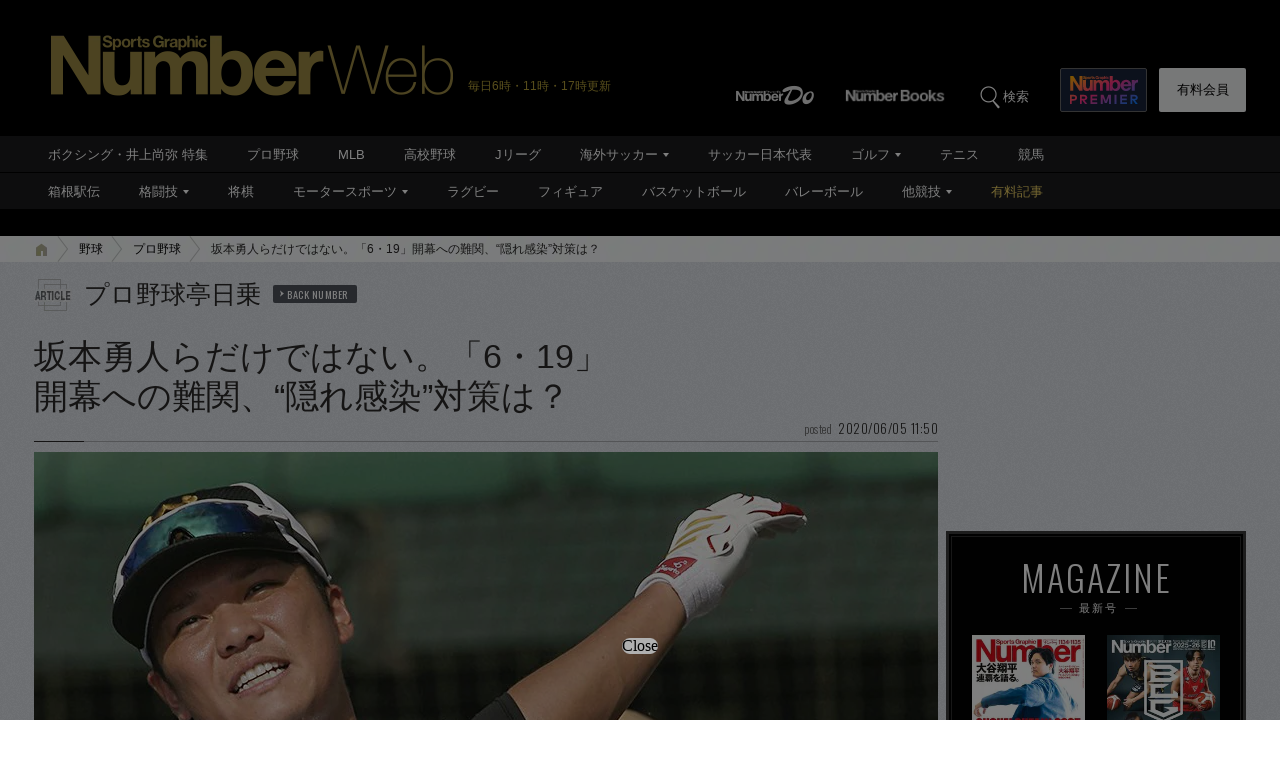

--- FILE ---
content_type: text/html; charset=utf-8
request_url: https://www.google.com/recaptcha/api2/aframe
body_size: 184
content:
<!DOCTYPE HTML><html><head><meta http-equiv="content-type" content="text/html; charset=UTF-8"></head><body><script nonce="gC4B-AJyzEv9i8019WyH4A">/** Anti-fraud and anti-abuse applications only. See google.com/recaptcha */ try{var clients={'sodar':'https://pagead2.googlesyndication.com/pagead/sodar?'};window.addEventListener("message",function(a){try{if(a.source===window.parent){var b=JSON.parse(a.data);var c=clients[b['id']];if(c){var d=document.createElement('img');d.src=c+b['params']+'&rc='+(localStorage.getItem("rc::a")?sessionStorage.getItem("rc::b"):"");window.document.body.appendChild(d);sessionStorage.setItem("rc::e",parseInt(sessionStorage.getItem("rc::e")||0)+1);localStorage.setItem("rc::h",'1768091525342');}}}catch(b){}});window.parent.postMessage("_grecaptcha_ready", "*");}catch(b){}</script></body></html>

--- FILE ---
content_type: text/css; charset=utf-8
request_url: https://number.ismcdn.jp/resources/numberweb/v4/css/pc/base.css?rd=202601081030
body_size: 10094
content:
@charset "utf-8";
/*
------------------------------------------------------
初期設定 
-------------------------------------------------------
*/
*{
  margin: 0;
  padding: 0;
  list-style: none;
  font-size: 100%;
}
body{
  font-family: "メイリオ","Meiryo","ヒラギノ角ゴ Pro W3", "Hiragino Kaku Gothic Pro","ＭＳ ゴシック","MS Gothic","Osaka－等幅",Verdana,Arial,Helvetica,sans-serif;
  margin: 0;
  padding: 0;
  word-wrap: break-word;
  line-height: 1.6;
}
img{
  border: 0;
  vertical-align: bottom;
  height: auto;
  max-width: 100%;
}
address,caption,cite,code,dfn,em,th,var{
  font-style:normal;
  font-weight:normal;
}
/*
div,dl,dt,dd,ul,ol,li,h1,h2,h3,h4,h5,h6,pre,form,fieldset,input,textarea,p,blockquote{
  font-size: 100%;
  margin: 0;
  padding: 0;
  text-align: left;
}
*/
table{
  border-collapse:collapse;
  border-spacing:0;
  empty-cells:show;
}
input,label,select,textarea {
  font-family: "メイリオ","Meiryo","ヒラギノ角ゴ Pro W3", "Hiragino Kaku Gothic Pro","ＭＳ ゴシック","MS Gothic","Osaka－等幅",Verdana,Arial,Helvetica,sans-serif;
  vertical-align: middle;
}
::-webkit-input-placeholder {
  color: #8d8d8d;
}
::-moz-placeholder {
  color: #8d8d8d;
}
:-moz-placeholder {
  color: #8d8d8d;
}
/*
------------------------------------------------------
clearfix
-------------------------------------------------------
*/
.clearfix{
  _height: 1px;
  min-height: 1px;
  /*\*//*/height:auto;overflow:hidden;/**/
}
.clearfix:after{
  height: 0;
  visibility: hidden;
  content: ".";
  display: block;
  clear: both;
}
/*ajax*/
.hidden{
  display: none!important;
}
.block{
  display: block!important;
}
/*
------------------------------------------------------
lozad
-------------------------------------------------------
*/
.lozad{
  opacity: 1;
  transition: opacity .5s ease;
}
.lozad[data-loaded="true"] {
  opacity: 1;
}
/*
------------------------------------------------------
余白
------------------------------------------------------
*/
.mb05 {margin-bottom: 5px;}
.mb10 {margin-bottom: 10px;}
.mb15 {margin-bottom: 15px;}
.mb20 {margin-bottom: 20px;}
.mb25 {margin-bottom: 25px;}
.mb30 {margin-bottom: 30px;}
.mb40 {margin-bottom: 40px;}
.mb45 {margin-bottom: 45px;}
.mb50 {margin-bottom: 45px;}
.mt05 {margin-top: 5px;}
.mt10 {margin-top: 10px;}
.mt15 {margin-top: 15px;}
.mt20 {margin-top: 20px;}
.mt25 {margin-top: 25px;}
.mt30 {margin-top: 30px;}
.mt40 {margin-top: 40px;}
.mt45 {margin-top: 45px;}
.fs14 {font-size: 14px!important;}
.fs13 {font-size: 13px!important;}
.fs20 {font-size: 20px!important;}
.central{
  clear:both;
  text-align:center !important;
}
.central:after{
  height: 0;
  visibility: hidden;
  content: ".";
  display: block;
  clear: both;
}
/* [PC] 基本レイアウト(大枠)用CSS */
/*
プロパティは常に同じ順序で並べる
1.位置情報系(position, top, right, z-index, display, float等)
2.サイズ(width, height, padding, margin)
3.文字系(font, line-height, letter-spacing, color- text-align等)
4.背景(background, border等)
5.その他(animation, transition等)
*/
/*
------------------------------------------------------
枠設計
------------------------------------------------------
*/
body {
  position: relative;
  color: #2a2928;
  min-width:1222px;
}
/*
a:hover img {
  filter: alpha(opacity=60);
  opacity: 0.60;
}
*/
.global-container a {
  color: #2169c2;
  text-decoration: none;
}
/*
------------------------------------------------------
フォント
------------------------------------------------------
*/
.font-oswald {
  font-family: "Oswald", sans-serif;
  letter-spacing: 0.5px;
  font-weight: 300;
}
.font-mincho {
  font-family: "ヒラギノ明朝 ProN W6", "HiraMinProN-W6", "HG明朝E", "ＭＳ Ｐ明朝", "MS PMincho", "MS 明朝", serif;
}
/*
------------------------------------------------------
グローバルナビ上部
------------------------------------------------------
*/
.lb-opened .globalnavi1 .navi-wrap > ul,
.lb-opened .globalnavi1 .navi-wrap > .sub,
.lb-opened .globalnavi1 .navi-wrap > .search,
.lb-opened .globalnavi1 .navi-wrap > .logo {
  opacity: 0.6;
}
.lb-opened .globalnavi2 .navi-wrap > .search {
  opacity: 0.6;
}
/*新メニュー*/
.globalnavi1 {
  width: 100%;
  background-color: #1a1b1d;
  color: #fff;
  font-size: 81%;
  min-width: 1222px;
  position: relative;
}
.globalnavi1 .navi-wrap{
  position:static;
  width: 1222px;
  margin: 0 auto;
}
.globalnavi1 .logo {
  display: none;
}
.globalnavi1 li {
  margin-right: 1px;
  float: left;
}
.globalnavi1 li a {
  display: block;
  padding: 9px 19px 7px;
  color: #fff;
  text-decoration: none;
  font-size: 100%;
}
.globalnavi1 li a.gold {
  color:#ebce63;
}
.globalnavi1 li.charges {
  float:right;
}
.globalnavi1 li.charges a {
  background-color:#c6ad54;
  color:#111;
}
.globalnavi1 li.charges :hover {
  background-color: #d3bd6e;
}
.globalnavi1 li a:hover,
.globalnavi1 li .current {
  color: #000;
  background-color: #e7e9ec;
}
.globalnavi1 li a.gold:hover {
  color: #111;
  background-color: #d3bd6e;
}
.globalnavi1 li.unit a::after {
    content: "";
    margin-left: 5px;
    display: inline-block;
    position: relative;
    top: -2px;
    width: 0;
    height: 0;
    border-left: 3px solid transparent;
    border-right: 3px solid transparent;
    border-top: 4px solid;
}
.globalnavi1 ul li.unit > ul.sub.current {
  display: flex;
  justify-content: center;
}
.globalnavi1 ul li.unit > ul.sub li a::after{
  content: none;
}
.globalnavi1 .sub{
  display:none;
  position:absolute;
  top:36px;
  left:0px;
  width:100%;
  color: #000;
  background-color: #e7e9ec;
  z-index:10;
}
.globalnavi1 .sub a{
  display:block;
  margin:0px;
  padding:13px 16px 12px 16px;
  color:#000;
}
.globalnavi1 .sub a:first-child {
  padding:13px 16px 12px 12px;
}
.globalnavi1 .sub a:hover {
  padding-bottom:9px;
  border-bottom:3px solid #999;
}
.globalnavi1 .search {
  float:right;
  top: 3px;
  right: 6px;
  width: 38px;
  height: 25px;
  line-height: 25px;
  padding: 7px 0;
  text-align: center;
  cursor: pointer;
  margin-top: 3px;
}
.globalnavi1 .search.current,
.globalnavi1 .search:hover {
  background-color: #4e4f51;
  border-radius: 2px;
}
/* グローバルナビ上部｜検索エリア */
.globalnavi1 .word-search {
  position: absolute;
  top: 45px;
  right: 0;
  z-index: 20;
  width: 100%;
  padding-top: 6px;
  background: url(https://number.ismcdn.jp/common/numberweb/v4/images/globalnavi1_login_bg2.png) 1182px 0 no-repeat;
  display: none;
}
.globalnavi1 .word-search .box-wrap {
  position: relative;
  padding: 39px 21px 24px 13px;
  font-size: 110%;
  background: url(https://number.ismcdn.jp/common/numberweb/v4/images/globalnavi1_login_bg1.png) 0 0 repeat;
  overflow: hidden;
  _zoom: 1;
}
.globalnavi1 .word-search .close {
  position: absolute;
  top: 16px;
  right: 14px;
  cursor: pointer;
}
.globalnavi1 .word-search .search-area {
  text-align: center;
}
.globalnavi1 .word-search .search-area input[type=text] {
  width: 505px;
  height: 41px;
  padding: 8px 16px 6px;
  margin-left: 6px;
  font-size: 120%;
  box-sizing: border-box;
  -webkit-appearance: none;
  background: none;
  background-color: #fff;
  border: 0;
}
.globalnavi1 .word-search .search-area input[type=search] {
  width: 505px;
  height: 41px;
  padding: 8px 16px 6px;
  margin-left: 6px;
  font-size: 120%;
  box-sizing: border-box;
  -webkit-appearance: none;
  background: none;
  background-color: #fff;
  border: 0;
}
.globalnavi1 .word-search .search-area input[type=submit] {
  width: 130px;
  height: 40px;
  padding: 4px 5px 3px 52px;
  margin-left: 6px;
  font-size: 115%;
  font-family: "Oswald", sans-serif;
  letter-spacing: 0.5px;
  font-weight: 300;
  text-align: left;
  box-sizing: border-box;
  -webkit-appearance: none;
  background: none;
  background: url(https://number.ismcdn.jp/common/numberweb/v4/images/header_search_submit_bg.png) 24px 10px no-repeat #3c3c3c;
  color: #fff;
  border: 0;
  border-radius: 2px;
  cursor: pointer;
}
.globalnavi1 .word-search .search-area input[type=submit]:hover {
  background-image: url(https://number.ismcdn.jp/common/numberweb/v4/images/header_search_submit_bg_on.png);
  background-color: #000;
}
.globalnavi1 .word-search .attention-word {
  padding: 27px 0 0 227px;
  margin-top: 35px;
  font-size: 105%;
  color: #000;
  border-top: 1px solid #a3a3a3;
}
.globalnavi1 .word-search .attention-word dt {
  padding-top: 6px;
  letter-spacing: 1px;
  float: left;
}
.globalnavi1 .word-search .attention-word dd {
  margin-left: 130px;
}
.globalnavi1 .word-search .attention-word dd a {
  display: inline-block;
  padding: 6px 13px 4px;
  margin-right: 7px;
  border-radius: 2px;
  text-decoration: none;
  color: #fff;
  background-color: #545558;
}
.globalnavi1 .word-search .attention-word dd a:hover {
  background-color: #000;
}
/* グローバルナビ上部｜スクロール時 */
.globalnavi1-scroll .logo {
  float: left;
  padding-top: 14px;
  margin-right: 15px;
  display: none;
}
.globalnavi1-scroll .logo a:hover img {
  filter: alpha(opacity=100);
  opacity: 1;
}
.globalnavi1-scroll li a {
  padding: 16px 16px;
}
.globalnavi1-scroll .search {
  top: 6px;
}
/*
------------------------------------------------------
グローバルナビ下部
------------------------------------------------------
*/
.globalnavi2 {
  width: 100%;
  filter: progid:DXImageTransform.Microsoft.Gradient(GradientType=0,StartColorStr=#dd000000,EndColorStr=#dd000000);
  background-color: transparent;
}
.globalnavi2:not(:target){
    filter: none;
}
.globalnavi2 .navi-wrap {
  position: relative;
  width: 1212px;
  padding: 0 0 12px;
  margin: 0 auto;
  font-size: 75%;
}
.globalnavi2 ul {
  float: right;
}
.globalnavi2 li {
  float: left;
  margin-left: 25px;
  line-height: 20px;
}
.globalnavi2 li a {
  color: #ddd;
  text-decoration: none;
}
.globalnavi2 li a:hover {
  color: #b8b8b8;
}
.globalnavi2 li a:hover {
  text-decoration: underline;
}
.globalnavi2 .link-icon1 a {
  padding-left: 12px;
  background: url(https://number.ismcdn.jp/common/numberweb/v4/images/globalnavi1_link_icon1.png) 0 5px no-repeat;
}
.globalnavi2 .link-icon2 a {
  padding-right: 12px;
  background: url(https://number.ismcdn.jp/common/numberweb/v4/images/globalnavi1_link_icon2.png) right 5px no-repeat;
}
.globalnavi2 .link-icon3 a {
  padding-left: 12px;
  background: url(https://number.ismcdn.jp/common/numberweb/v4/images/globalnavi1_link_icon3.png) 0 6px no-repeat;
}
/* グローバルナビ下部｜ログイン */
.globalnavi2 .navi-login {
  position: absolute;
  top: 29px;
  right: 0;
  z-index: 20;
  width: 325px;
  padding-top: 6px;
  background: url(https://number.ismcdn.jp/common/numberweb/v4/images/globalnavi1_login_bg2.png) 250px 0 no-repeat;
  display: none;
}
.globalnavi2 .navi-login .login-wrap {
  padding: 23px 20px 8px;
  font-size: 110%;
  background: url(https://number.ismcdn.jp/common/numberweb/v4/images/globalnavi1_login_bg1.png) 0 0 repeat;
}
.globalnavi2 .navi-login input[type="text"],
.globalnavi2 .navi-login input[type="password"] {
  width: 265px;
  padding: 4px 10px;
  border: 0;
  background-color: #fff;
  -webkit-appearance: none;
}
.globalnavi2 .navi-login input[type="submit"] {
  border: 0;
  display: block;
  width: 285px;
  height: 41px;
  text-indent: -9999px;
  background: url(https://number.ismcdn.jp/common/numberweb/v4/images/globalnavi2_login_button_02.png) 0 0 no-repeat;
  cursor: pointer;
  overflow: hidden;
  -webkit-appearance: none;
}
.globalnavi2 .navi-login input[type="submit"]:hover {
  background-position: 0 -41px;
}
.globalnavi2 .navi-login ul {
  margin-bottom: 10px;
  float: none;
  border: 3px double #998641;
  padding: 15px 0 13px 0;
  background-color: rgba(255,255,255,0.6);
}
.globalnavi2 .navi-login .category-list {
  float: left;
  line-height: 25px;
  margin-left: 10px;
}
.globalnavi2 .navi-login .category-list li {
  margin-left: 10px;
  display: block;
  float: none;
}
.globalnavi2 .navi-login dd {
  margin-bottom: 15px;
  clear: both;
}
.globalnavi2 .navi-login dd a {
  background: rgba(0, 0, 0, 0) url("https://number.ismcdn.jp/common/numberweb/v4/images/link_icon04.png") no-repeat scroll 0 4px;
  color: #000;
  padding-left: 13px;
  text-decoration: none;
}
.globalnavi2 .navi-login dd a:hover {
  text-decoration: underline;
}
.globalnavi2 .navi-login .lost-pass {
  margin-bottom: 30px;
  font-size: 91%;
  text-align: right;
}
.globalnavi2 .navi-login .lost-pass a {
  color: #000;
}
.globalnavi2 .navi-login .lost-pass a:hover {
  text-decoration: none;
}
.globalnavi2 .navi-login .registration {
  text-indent: -9999px;
  overflow: hidden;
}
.globalnavi2 .navi-login .registration a {
  border: 0;
  display: block;
  width: 285px;
  height: 41px;
  background: url(https://number.ismcdn.jp/common/numberweb/v4/images/globalnavi2_login_button_02.png) -285px 0 no-repeat;
  overflow: hidden;
}
.globalnavi2 .navi-login .registration a:hover {
  background-position: -285px -41px;
}
/* グローバルナビ｜検索ボタン移動 */
.globalnavi2 .search {
  width: 60px;
  height: 25px;
  line-height: 27px;
  padding: 7px 2px 7px 0;
  text-align: center;
  cursor: pointer;
  color:#fff;
  margin-top: -9px;
  font-size:13px;
}
.globalnavi2 .search.current,
.globalnavi2 .search:hover {
  background-color: #4e4f51;
  border-radius: 2px;
}
.globalnavi2 .word-search {
  position: absolute;
  top: 45px;
  right: 0;
  z-index: 20;
  width: 100%;
  padding-top: 6px;
  background: url(https://number.ismcdn.jp/common/numberweb/v4/images/globalnavi1_login_bg2.png) 1182px 0 no-repeat;
  display: none;
}
.globalnavi2 .word-search .box-wrap {
  position: relative;
  padding: 39px 21px 24px 13px;
  font-size: 110%;
  background: url(https://number.ismcdn.jp/common/numberweb/v4/images/globalnavi1_login_bg1.png) 0 0 repeat;
  overflow: hidden;
  _zoom: 1;
}
.globalnavi2 .word-search .close {
  position: absolute;
  top: 16px;
  right: 14px;
  cursor: pointer;
}
.globalnavi2 .word-search .search-area {
  text-align: center;
}
.globalnavi2 .word-search .search-area input[type=text] {
  width: 505px;
  height: 41px;
  padding: 8px 16px 6px;
  margin-left: 6px;
  font-size: 120%;
  box-sizing: border-box;
  -webkit-appearance: none;
  background: none;
  background-color: #fff;
  border: 0;
}
.globalnavi2 .word-search .search-area input[type=search] {
  width: 505px;
  height: 41px;
  padding: 8px 16px 6px;
  margin-left: 6px;
  font-size: 120%;
  box-sizing: border-box;
  -webkit-appearance: none;
  background: none;
  background-color: #fff;
  border: 0;
}
.globalnavi2 .word-search .search-area input[type=submit] {
  width: 130px;
  height: 40px;
  padding: 4px 5px 3px 52px;
  margin-left: 6px;
  font-size: 115%;
  font-family: "Oswald", sans-serif;
  letter-spacing: 0.5px;
  font-weight: 300;
  text-align: left;
  box-sizing: border-box;
  -webkit-appearance: none;
  background: none;
  background: url(https://number.ismcdn.jp/common/numberweb/v4/images/header_search_submit_bg.png) 24px 10px no-repeat #3c3c3c;
  color: #fff;
  border: 0;
  border-radius: 2px;
  cursor: pointer;
}
.globalnavi2 .word-search .search-area input[type=submit]:hover {
  background-image: url(https://number.ismcdn.jp/common/numberweb/v4/images/header_search_submit_bg_on.png);
  background-color: #000;
}
.globalnavi2 .word-search .attention-word {
  padding: 27px 0 0 227px;
  margin-top: 35px;
  font-size: 105%;
  color: #000;
  border-top: 1px solid #a3a3a3;
}
.globalnavi2 .word-search .attention-word dt {
  padding-top: 6px;
  letter-spacing: 1px;
  float: left;
}
.globalnavi2 .word-search .attention-word dd {
  margin-left: 130px;
}
.globalnavi2 .word-search .attention-word dd a {
  display: inline-block;
  padding: 6px 13px 4px;
  margin-right: 7px;
  border-radius: 2px;
  text-decoration: none;
  color: #fff;
  background-color: #545558;
}
.globalnavi2 .word-search .attention-word dd a:hover {
  background-color: #000;
}
.globalnavi2-scroll .search {
  top: 6px;
}
/* グローバルナビ｜新規会員登録・ログイン */
.globalnavi2 .signup {
}
.globalnavi2 .premier {
}
.globalnavi2 .login {
  margin-left: 12px;
}
.globalnavi2 .signup a {
  color:#000;
  background-color:#c6ad54;
  padding:7px 17px 6px 17px;
  border-radius:2px;
  margin-top: -5px;
  font-size: 110%;
}
.globalnavi2 .signup a:hover {
  color:#000;
  text-decoration:none;
  background-color:#e7d07e;
}
.globalnavi2 .premier a {
  position: relative;
  top: -12px;
  width: 87px;
  height: 44px;
  border-radius:2px;
  margin-top: -5px;
  text-align: center;
  display: flex;
  align-items: center;
  justify-content: center;
  box-sizing: border-box;
  background: #192239;
  border: 1px solid #676767;
  /*background: linear-gradient(to bottom, #FFB300, #FA3283, #0080FF);
  background: -webkit-linear-gradient(top, #FFB300, #FA3283, #0080FF);
  background: -moz-linear-gradient(top, #FFB300, #FA3283, #0080FF);*/
  -webkit-transition: all 0.3s ease-out;
  transition: all 0.3s ease-out;
}
.globalnavi2 .premier a:hover {
  text-decoration:none;
  opacity: 0.8;
}
.globalnavi2 .login a {
  position: relative;
  top: -12px;
  width: 87px;
  height: 44px;
  color:#000;
  background-color:#f0f1f2;
  padding: 0;
  border-radius:2px;
  margin-top: -5px;
  font-size: 110%;
  display: flex;
  align-items: center;
  justify-content: center;
  box-sizing: border-box;
}
.globalnavi2 .login a:hover {
  text-decoration:none;
  opacity: 0.8;
  -webkit-transition: all 0.3s ease-out;
  transition: all 0.3s ease-out;
}
/* グローバルナビ下部｜その他コンテンツ */
.lb-opened .globalnavi2 .top-navi {
  opacity: 0.6;
}
.globalnavi2 .other-contents {
  position: absolute;
  top: 29px;
  right: 0;
  z-index: 20;
  width: 100%;
  padding-top: 6px;
  background: url(https://number.ismcdn.jp/common/numberweb/v4/images/globalnavi1_login_bg2.png) 800px 0 no-repeat;
  display: none;
}
.globalnavi2 .other-contents .box-wrap {
  position: relative;
  padding: 37px 55px 35px;
  font-size: 110%;
  background: url(https://number.ismcdn.jp/common/numberweb/v4/images/globalnavi1_login_bg1.png) 0 0 repeat;
  overflow: hidden;
  _zoom: 1;
}
.globalnavi2 .other-contents .close {
  position: absolute;
  top: 16px;
  right: 14px;
  cursor: pointer;
}
.globalnavi2 .other-contents ul,
.globalnavi2 .other-contents li {
  float: none;
  padding: 0;
  margin: 0;
}
.globalnavi2 .other-contents .contents-1 {
  float: left;
  width: 696px;
  overflow: hidden;
}
.globalnavi2 .other-contents .contents-1 dd {
  width: 705px;
}
.globalnavi2 .other-contents .contents-2 {
  float: right;
  width: 383px;
}
.globalnavi2 .other-contents dt {
  position: relative;
  padding-bottom: 2px;
  margin-bottom: 11px;
  font-size: 110%;
  font-weight: 300;
  color: #333;
  border-bottom: 1px solid #a3a3a3;
}
.globalnavi2 .other-contents dt .border {
  position: absolute;
  bottom: -1px;
  left: 0;
  width: 10px;
  height: 1px;
  line-height: 1px;
  background-color: #4e4e4e;
}
.globalnavi2 .other-contents dd {
  font-size: 100%;
}
.globalnavi2 .other-contents dd .link-list {
  padding-top: 9px;
}
.globalnavi2 .other-contents dd .link-list li {
  margin-bottom: 5px;
}
.globalnavi2 .other-contents dd .link-list li:last-child {
  margin-bottom: 0;
}
.globalnavi2 .other-contents dd .link-list a {
  color: #000;
  padding-left: 13px;
  text-decoration: none;
  background: url(https://number.ismcdn.jp/common/numberweb/v4/images/link_icon04.png) 0 4px no-repeat;
}
.globalnavi2 .other-contents dd .link-list a:hover {
  text-decoration: underline;
}
.globalnavi2 .other-contents dd .category-list {
  float: left;
  width: 220px;
  margin-right: 15px;
}
/*
------------------------------------------------------
グローバルナビ上部 マウスオーバー子カテゴリ表示時
------------------------------------------------------
*/
.lb-opened .globalnavi-child .navi-wrap > ul{
  opacity: 0.6;
}
.globalnavi-child{
  position: absolute;
  top:45px;
  width: 100%;
  height: 45px;
  background-color: #e7e9ec;
  color: #000;
  font-size: 81%;
  min-width:1222px;
  display: none;
}
.globalnavi-child .navi-wrap{
  position: relative;
  width: 1212px;
  margin: 0 auto;
}
.globalnavi-child li{
  margin-right: 1px;
  float: left;
}
.globalnavi-child li a{
  display: block;
  padding: 12px 15px;
  color: #000;
  text-decoration: none;
}
.globalnavi-child li a:hover,
.globalnavi-child li .current{
  color: #fff;
  background-color: #202226;
}
/*
------------------------------------------------------
グローバルナビ上部 マウスオーバーパネル表示時
------------------------------------------------------
*/
.lb-opened .globalnavi-panel .top-navi {
  opacity: 0.6;
}
.globalnavi-panel .panel-01 {
  position: absolute;
  top: 45px;
  right: 0;
  z-index: 20;
  width: 100%;
  //padding-top: 6px;
  //background: url(https://number.ismcdn.jp/common/numberweb/v4/images/globalnavi1_login_bg2.png) 800px 0 no-repeat;
  display: none;
}
.globalnavi-panel .panel-01 .box-wrap {
  position: relative;
  padding: 37px 55px 35px;
  font-size: 110%;
  background: url(https://number.ismcdn.jp/common/numberweb/v4/images/globalnavi1_login_bg1.png) 0 0 repeat;
  overflow: hidden;
  _zoom: 1;
}
.globalnavi-panel .panel-01 .close {
  position: absolute;
  top: 16px;
  right: 14px;
  cursor: pointer;
}
.globalnavi-panel .panel-01 ul,
.globalnavi-panel .panel-01 li {
  float: none;
  padding: 0;
  margin: 0;
}
.globalnavi-panel .panel-01 .contents-1 {
  float: left;
  width: 696px;
  overflow: hidden;
}
.globalnavi-panel .panel-01 .contents-1 dd {
  width: 705px;
}
.globalnavi-panel .panel-01 .contents-2 {
  float: right;
  width: 383px;
}
.globalnavi-panel .panel-01 dt {
  position: relative;
  padding-bottom: 2px;
  margin-bottom: 11px;
  font-size: 110%;
  font-weight: 300;
  color: #333;
  border-bottom: 1px solid #a3a3a3;
}
.globalnavi-panel .panel-01 dt .border {
  position: absolute;
  bottom: -1px;
  left: 0;
  width: 10px;
  height: 1px;
  line-height: 1px;
  background-color: #4e4e4e;
}
.globalnavi-panel .panel-01 dd {
  font-size: 100%;
}
.globalnavi-panel .panel-01 dd .link-list {
  padding-top: 9px;
}
.globalnavi-panel .panel-01 dd .link-list li {
  margin-bottom: 5px;
}
.globalnavi-panel .panel-01 dd .link-list li:last-child {
  margin-bottom: 0;
}
.globalnavi-panel .panel-01 dd .link-list a {
  color: #000;
  padding-left: 13px;
  text-decoration: none;
  background: url(https://number.ismcdn.jp/common/numberweb/v4/images/link_icon04.png) 0 4px no-repeat;
}
.globalnavi-panel .panel-01 dd .link-list a:hover {
  text-decoration: underline;
}
.globalnavi-panel .panel-01 dd .category-list {
  float: left;
  width: 220px;
  margin-right: 15px;
}
.globalnavi-panel .panel-02 {
  position: absolute;
  top: 45px;
  right: 0;
  z-index: 20;
  width: 100%;
  //padding-top: 6px;
  //background: url(https://number.ismcdn.jp/common/numberweb/v4/images/globalnavi1_login_bg2.png) 800px 0 no-repeat;
  display: none;
}
.globalnavi-panel .panel-02 .box-wrap {
  position: relative;
  padding: 37px 55px 35px;
  font-size: 110%;
  background: url(https://number.ismcdn.jp/common/numberweb/v4/images/globalnavi1_login_bg1.png) 0 0 repeat;
  overflow: hidden;
  _zoom: 1;
}
.globalnavi-panel .panel-02 .close {
  position: absolute;
  top: 16px;
  right: 14px;
  cursor: pointer;
}
.globalnavi-panel .panel-02 ul,
.globalnavi-panel .panel-02 li {
  float: none;
  padding: 0;
  margin: 0;
}
/* Numberサポーターズクラブ｜ナビメニュー */
.globalnavi2 .navi-login .nsc-menu-list {
  float: left;
  line-height: 25px;
  margin-left: 10px;
}
.globalnavi2 .navi-login .nsc-menu-list li {
  display: block;
  float: none;
  margin-left: 10px;
}
.globalnavi2 .navi-login .nsc-menu-list li.menu01 a {
  color: #998641;
  background: rgba(0, 0, 0, 0) url(https://number.ismcdn.jp/common/numberweb/v4/images/globalnavi1_link_icon3.png) no-repeat scroll 0 6px;
  font-weight: bold;
  font-size: 13px;
}
.globalnavi2 .navi-login .nsc-menu-list li.menu02 {
  margin-left: 30px;
}
.globalnavi2 .navi-login .nsc-menu-logout {
  background-color: #aaa;
  padding: 6px 5px 5px 20px;
  margin: 20px -20px -10px;
  font-size: 12px;
}
.globalnavi2 .navi-login .nsc-menu-logout a {
  color: #fff;
  text-decoration: none;
  background: rgba(0, 0, 0, 0) url(https://number.ismcdn.jp/common/numberweb/v4/images/globalnavi1_link_icon3_white.png) no-repeat scroll 0 4px;
  padding-left: 10px;
}
/*
------------------------------------------------------
headerエリア
------------------------------------------------------
*/
.global-header {
  padding-top: 79px;
  background-color: #000;
}
.global-header .header-wrap {
  padding: 12px 0 12px;
  width: 1212px;
  margin: 0 auto;
}
.global-header .logo {
  float: left;
  padding: 22px 0 39px 17px;
}
.global-header .logo .schedule {
    color: #b09c37;
    font-weight: normal;
    font-size: 12px;
    margin-left: 15px;
    vertical-align: bottom;
}
.global-header .logo a:hover img {
  filter: alpha(opacity=100);
  opacity: 1;
}

.global-header .logo img.small {
  width:250px;
  height:39px;
}
/*
------------------------------------------------------
固定ナビ
------------------------------------------------------
*/
.fixed-navi {
  position: absolute;
  top: 85px;
  left: 0;
  width: 100%;
  z-index: 20;
}
/*
------------------------------------------------------
ぱんくず
------------------------------------------------------
*/
.rcrumbs {
  background: url(https://number.ismcdn.jp/common/numberweb/v4/images/rcrumbs_bg.png) 0 0 repeat;
}
.rcrumbs .rcrumbs-wrap {
  width: 1212px;
  height: 26px;
  margin: 0 auto;
  overflow: hidden;
}
.rcrumbs ul {
  height: 26px;
}
.rcrumbs ul li {
  position: relative;
  float: left;
  padding-top: 1px;
  height: 25px;
  line-height: 25px;
  padding-right: 20px;
  margin-right: 10px;
  font-size: 75%;
  background: url(https://number.ismcdn.jp/common/numberweb/v4/images/rcrumbs_next.png) right center no-repeat;
  overflow: hidden;
}
.rcrumbs ul li img {
  vertical-align: middle;
}
.rcrumbs ul li a {
  display: block;
  position: relative;
  height: 25px;
  float: left;
  color: #000;
  text-decoration: none;
}
.rcrumbs ul li a:hover {
  text-decoration: underline;
}
.rcrumbs ul li img {
  margin-top: 5px;
  vertical-align: top;
}
.rcrumbs ul li span {
  display: block;
  overflow: hidden;
}
.rcrumbs ul .first {
  height: 26px;
  line-height: 26px;
  padding-top: 0;
  padding-left: 15px;
}
.rcrumbs ul .last {
  padding-right: 0;
  margin-right: 0;
  background: none;
}
.rcrumbs ul li .chevronOverlay {
  position: absolute;
  right: 0;
  top: 0;
  z-index: 1;
  display: none;
  height: 26px;
  width: 20px;
  background: url(https://number.ismcdn.jp/common/numberweb/v4/images/rcrumbs_next2.png) right center no-repeat;
}
/*
------------------------------------------------------
スーパーバナー
------------------------------------------------------
*/
.pc-superbanner {
  background-color:#000;
  text-align:center;
  padding: 72px 0 17px 0;
}
/*
------------------------------------------------------
コンテンツエリア
------------------------------------------------------
*/
.container-wrap {
  width: 1212px;
  padding-bottom: 85px;
  margin: 0 auto;
}
/* 下層｜レイアウト */
.sub-container-main {
  padding: 15px 10px 0 10px;
  background: url(https://number.ismcdn.jp/common/numberweb/v4/images/sub_container_bg.png) 0 0 repeat;
}
.main-article {
  float: left;
  width: 904px;
}
.main-article-inner {
  padding: 40px 35px;
  background-color: #fff;
}
.main-article-inner section {
  margin-bottom: 35px;
}
.main-article a,.main-article-inner a {
  color: #2169c2;
  text-decoration: none;
}
.main-article-inner a:hover {
  color: #2ca7ed;
  text-decoration: underline;
}
.main-article-inner p,
.main-article-inner ul,
.main-article-inner dl {
  font-size: 93%;
}
/* 下層｜h1タイトル｜スタイル1 */
.container-h1-style1 {
  position: relative;
  margin-bottom: 10px;
  font-weight: 300;
  font-size: 225%;
  border-bottom: 1px solid #aaacb0;
}
.container-h1-style1 span {
  position: absolute;
  bottom: -1px;
  left: 0;
  width: 50px;
  height: 1px;
  line-height: 1px;
  background-color: #2a2928;
}
/* 下層｜h1タイトル｜スタイル2 */
.container-h1-style2 {
  position: relative;
  padding: 8px 0 5px;
  margin-bottom: 16px;
  font-size: 162%;
  font-weight: normal;
  border-bottom: 1px solid #aaacb0;
}
.container-h1-style2 span {
  position: absolute;
  bottom: -1px;
  left: 0;
  width: 68px;
  height: 1px;
  line-height: 1px;
  background-color: #2a2928;
}
.container-h1-style3 { 
  position: relative;
  padding: 8px 0 5px 50px; 
  margin-bottom: 16px;
  font-size: 162%;
  font-weight: normal;
  border-bottom: 1px solid #aaacb0;
  background: url(https://number.ismcdn.jp/common/numberweb/v4/images/title/article_category_icon.png) 0 2px no-repeat;
}
.container-h1-style3 span.border {
  position: absolute;
  bottom: -1px;
  left: 0;
  width: 68px;
  height: 1px;
  line-height: 1px;
  background-color: #2a2928;
}
.container-h1-style3 span.furigana {
  font-size: 16px;
  color: #707070;
}

/*
------------------------------------------------------
キーワードプロフィール
------------------------------------------------------
*/
/* プロフィール */
#kw-profile-title {
  font-size: 22px;
  margin-bottom: 5px;
}
#kw-profile {
  background-color: #fff;
  margin-bottom: 25px;
  padding: 30px 60px;
}
#kw-profile div {
  display: flex;
}
#kw-profile img {
  width: 168px;
  height: 203px;
}
#kw-profile table {
  border: 0.5px solid #707070;
  margin-left: 20px;
  color: #000;
  width: 100%;
  border-collapse: collapse;
  font-size: 18px;
}
#kw-profile table tr:not(:last-child) {
  border-bottom: 1px solid #cdced2;
}
#kw-profile table th {
  background-color: #eee;
  padding: 0 20px;
}
#kw-profile table td {
  padding: 0 20px;
}
#kw-profile p {
  border: 0.5px solid #707070;
  padding: 10px;
  margin-top: 20px;
  color: #000;
  font-size: 16px;
}
#kw-profile table span.age {
  font-size: 15px;
}
/* ランキング */
#kw-ranking-title {
  font-size: 22px;
  margin-bottom: 5px;
}
#kw-ranking {
  background-color: #fff;
  margin-bottom: 25px;
  padding: 30px 60px;
}
#kw-ranking img {
  width: 120px;
  height: 90px;
}
#kw-ranking .rank > span {
  font: italic normal normal 36px/24px "Oswald", "sans-serif";
  margin-right: 10px;
}
#kw-ranking .rank_1 {
  color: #D0B964;
}
#kw-ranking .rank_2 {
  color: #A4A4A4;
}
#kw-ranking .rank_3 {
  color: #CD906E;
}
#kw-ranking li {
  display: flex;
  gap: 20px;
  padding: 25px 0;
  border-bottom: 1px solid #cdced2;
}
#kw-ranking li:last-child {
  border-bottom: none;
}
#kw-ranking li a {
  display: flex;
  gap: 20px;
}
#kw-ranking li a:hover {
  text-decoration: underline;
  color: #000;
}
#kw-ranking .title {
  font-size: 19px;
  color: #000;
}
/* ギャラリー */
#kw-gallery-title {
  font-size: 22px;
  margin-bottom: 5px;
}
#kw-gallery {
  background-color: #fff;
  margin-bottom: 25px;
  padding: 30px 40px;
}
#kw-images {
  display: flex;
  gap: 10px;
}
#kw-images img {
  width: 132px;
  height: 86px;
}
#kw-gallery .photo-btn a {
  width: 35%;
  margin: 15px auto 0;
  padding: 8px;
  background-color: #353535;
  color: #fff;
  display: flex;
  align-items: center;
  justify-content: center;
  border-radius: 3px;
}
#kw-gallery .photo-btn a:after {
  content: "";
  display: inline-block;
  width: 8px;
  height: 8px;
  border-top: 2px solid #fff;
  border-right: 2px solid #fff;
  transform: rotate(45deg);
}

.container-h1-style4 { 
  position: relative;
  padding: 8px 0 5px 50px; 
  margin-bottom: 16px;
  font-size: 162%;
  font-weight: normal;
  border-bottom: 1px solid #aaacb0;
  background: url(https://number.ismcdn.jp/common/numberweb/v4/images/title/pr_category_icon.png) 0 2px no-repeat;
}
.container-h1-style4 span {
  position: absolute;
  bottom: -1px;
  left: 0;
  width: 68px;
  height: 1px;
  line-height: 1px;
  background-color: #2a2928;
}
.container-h1-style5 {
  position: relative;
  padding: 8px 0 5px 50px; 
  margin-bottom: 16px;
  font-size: 162%;
  font-weight: normal;
  border-bottom: 1px solid #aaacb0;
  background: url(https://number.ismcdn.jp/common/numberweb/v4/images/title/info_category_icon.png) 0 2px no-repeat;
}
.container-h1-style5 span {
  position: absolute;
  bottom: -1px;
  left: 0;
  width: 68px;
  height: 1px;
  line-height: 1px;
  background-color: #2a2928;
}
/* 下層｜h2タイトル｜スタイル1 */
.container-h2-style1 {
  position: relative;
  padding: 7px 13px 5px;
  margin-bottom: 20px;
  font-size: 112%;
  font-weight: normal;
  color: #fff;
  background-color: #202226;
}
/* 下層｜h3タイトル｜スタイル1 */
.container-h3-style1 {
  position: relative;
  padding: 0 0 4px;
  margin-bottom: 16px;
  font-size: 118%;
  font-weight: bold;
  border-bottom: 1px solid #aaacb0;
}
.container-h3-style1:after {
  position: absolute;
  bottom: -1px;
  left: 0;
  width: 11px;
  height: 1px;
  line-height: 1px;
  content: '　';
  background-color: #2a2928;
}
/* アンカーリンク先 */
.target-anchor {
  position: relative;
  top: -50px;
}
/*
------------------------------------------------------
サイドエリア
------------------------------------------------------
*/
/* サイドエリア｜基本構造 */
.side-news {
  width: 300px;
  float: right;
}
/*スクロール時固定表示用class 高速化対応の為空設定*/
.temp-sidebar-parent{
}
/* サイドエリア｜マガジン最新号 */
.magazine-box-style {
  padding: 2px;
  margin-bottom: 4px;
  color: #fff;
  background-color: #030303;
  border: 3px solid #3b3b3b;
}
.magazine-box-style .box-wrap {
  height: 319px;
  padding: 18px 19px 0;
  border: 1px solid #2e2e2e;
  overflow: hidden;
}
.magazine-box-style h3 {
  margin-bottom: 20px;
  font-size: 227%;
  font-weight: normal;
  line-height: 1.2;
  text-align: center;
}
.magazine-box-style h3 .font-oswald {
  letter-spacing: 2px;
}
.magazine-box-style h3 .short-text {
  display: block;
  font-size: 31%;
  font-weight: normal;
  letter-spacing: 2px;
}
.magazine-box-style h3 .short-text .border {
  display: inline-block;
  width: 12px;
  height: 1px;
  margin: -2px 7px 0;
  line-height: 2px;
  vertical-align: middle;
  background-color: #7a7a7a;
}
.magazine-box-style .maglist {
  width: 270px;
}
.magazine-box-style .maglist li {
  float: left;
  width: 115px;
  margin: 0 20px 0 0;
  font-size: 75%;
  text-align: center;
}
.magazine-box-style li a {
  display: block;
  text-decoration: none;
  color: #fff!important;
}
.magazine-box-style figure,
.magazine-box-style .date {
  margin-bottom: 8px;
}
.magazine-box-style figure img {
  width: 100%;
  max-width: 113px;
  height: auto;
}
/*高速化対応の為設定*/
.magazine-box-style figure .ga_tracking img {
  width: 100%;
  max-width: 113px;
  height: auto;
}
.magazine-box-style .button {
  padding: 3px 5px;
  border: 1px solid #e6e6e6;
}
.magazine-box-style li a:hover .button {
  background-color: #fff;
  color: #000;
}
.magazine-box-style .box-wrap a.teiki {
  text-decoration : none;
}
.magazine-box-style .box-wrap .button-teiki {
  color:#fff;
  padding: 4px 0px 4px;
  text-align: center;
  font-size: 13px;
  background-color:#1f1f1f;
  margin: 10px 0px 15px;
}
.magazine-box-style .box-wrap a:link .button-teiki,
.magazine-box-style .box-wrap a:visited .button-teiki,
.magazine-box-style .box-wrap a:active .button-teiki {
  text-decoration : none;
}
.magazine-box-style .box-wrap a:hover .button-teiki {
  background-color: #fff;
  color: #000;
}
/* サイドエリア｜side-news-style1（レコメンド、インフォメーション） side-news-style3（PRTIMES等上部赤三角なし） */
.side-news-style1 {
  position: relative;
  margin-bottom: 4px;
  background: url(https://number.ismcdn.jp/common/numberweb/v4/images/top/news-style1_bg.png) center 4px no-repeat #fff;
}
.side-news-style3 {
  position: relative;
  padding-top: 1px;
  margin-bottom: 4px;
  background: center 4px no-repeat #fff;
}
.side-news-style1 h3,
.side-news-style3 h3 {
  padding: 25px 10px 23px 10px;
  line-height: 40px;
  font-size: 193%;
  font-weight: normal;
  text-align: center;
}
.side-news-style1 h3.servicemenu {
  padding: 25px 10px 23px 10px;
  line-height: 40px;
  font-size: 150%;
  font-weight: bold;
  text-align: center;
}
.side-news-style1 .border,
.side-news-style3 .border {
  position: absolute;
  top: 84px;
  left: 140px;
  width: 20px;
  height: 1px;
  line-height: 1px;
  background-color: #7f7f7f;
}
.side-news-style1 li,
.side-news-style3 li {
  border-top: 1px solid #d9d9d9;
  font-size: 81%;
}
.side-news-style1 li a,
.side-news-style3 li a{
  display: block;
  padding: 12px 17px;
  text-decoration: none;
  color: #000;
  overflow: hidden;
  _zoom: 1;
}
.side-news-style1 li a:hover,
.side-news-style3 li a:hover {
  text-decoration: underline;
}
.side-news-style1 li figure,
.side-news-style3 li figure {
  float: left;
  width: 80px;
  height: 60px;
  background-color: #fff;
  overflow: hidden;
}
.side-news-style1 li figure img,
.side-news-style3 li figure img {
  width: 80px;
  height: auto;
}
.side-news-style1 li p,
.side-news-style3 li p {
  margin-left: 90px;
  line-height: 1.5;
}
.side-news-style1 li.recommend,
.side-news-style1 li.information {
  position:relative;
}
.side-news-style1 li.recommend span.pr-mark,
.side-news-style1 li.information span.pr-mark {
  background-color:#ccc;
  color:#fff;
  display:block;
  position:absolute;
  bottom:15px;
  right:19px;
  font-size:10px;
  padding:0 5px;
}
/* サイドエリア｜ニューススタイル2（SNSランキング） */
.side-news-style2 {
  margin-bottom: 4px;
  color: #fff;
  border: 3px solid #2c2c2d;
  background-color: #232324;
}
.side-news-style2 .box-wrap {
  position: relative;
  padding-bottom: 12px;
  border: 1px solid #39393a;
}
.side-news-style2 h3 {
  padding: 20px 10px 15px;
  line-height: 40px;
  font-size: 200%;
  font-weight: normal;
  text-align: center;
  letter-spacing: 2px;
  background: url(https://number.ismcdn.jp/common/numberweb/v4/images/top/news-style2_bg.png) 5px 52px no-repeat;
}
.side-news-style2 h3 span {
  display: block;
  font-size: 62%;
  font-weight: 300;
  letter-spacing: 5px;
  line-height: 1.2;
}
.side-news-style2 h4 {
  padding: 27px 10px 20px;
  line-height: 40px;
  font-size: 200%;
  font-weight: normal;
  text-align: center;
  letter-spacing: 2px;
  background: url(https://number.ismcdn.jp/common/numberweb/v4/images/top/news-style2_bg.png) 5px 35px no-repeat;
}
.side-news-style2 .border {
  position: absolute;
  top: 92px;
  left: 135px;
  width: 20px;
  height: 1px;
  line-height: 1px;
  background-color: #7b7b7c;
}
.side-news-style2 input[type="radio"]{
  display:none;
}
.side-news-style2 .tab_area{
  font-size:0;
  margin:0 0 0 10px;
  position:relative;
  text-align:center;
}
.side-news-style2 .tab_area label{
  width:68px;
  margin:0;
  display:inline-block;
  padding:4px 0;
  color:#999;
  background:#232324;
  text-align:center;
  font-size:13px;
  cursor:pointer;
  transition:ease 0.2s opacity;
}
.side-news-style2 .tab_area label:hover{
  color: #cfaf3f;
}
.side-news-style2 .panel_area{
  margin-top:22px;
  width:100%;
  background:#232324;
}
.side-news-style2 .tab_panel {
  width:100%; 
}

.side-news-style2 .tab_area label.is-selected {background:#232324; color:#cfaf3f; border-bottom:2px solid #b8a359; margin-bottom:-2px;}
.side-news-style2 .panel_area .tab_panel li {
  position: relative;
  padding-left:30px;
  padding-right:10px;
  margin:0;
}
.side-news-style2 .panel_area .tab_panel li:after {
  position: absolute;
  top: 0;
  left: 10px;
  width: 35px;
  line-height: 1;
  font-family: "Oswald", sans-serif;
  font-size: 36px;
  letter-spacing: 0.5px;
  font-weight: 300;
  color: #b8a359;
}
.side-news-style2 .panel_area .tab_panel li:nth-child(1):after {
  padding-left: 5px;
  content: '1';
}
.side-news-style2 .panel_area .tab_panel li:nth-child(2):after {
  padding-left: 5px;
  content: '2';
}
.side-news-style2 .panel_area .tab_panel li:nth-child(3):after {
  padding-left: 5px;
  content: '3';
}
.side-news-style2 .panel_area .tab_panel li:nth-child(4):after {
  padding-left: 5px;
  content: '4';
  color: #cdcdcd;
}
.side-news-style2 .panel_area .tab_panel li:nth-child(5):after {
  padding-left: 5px;
  content: '5';
  color: #cdcdcd;
}
.side-news-style2 .panel_area .tab_panel li a {
  display: block;
  padding: 0px 0px 20px 15px;
  text-decoration: none;
  color: #fff;
  overflow: hidden;
  _zoom: 1;
  font-size: 81%;
}
.side-news-style2 .panel_area .tab_panel li a:hover {
  text-decoration: underline;
}
.side-news-style2 .ranking-more {
  font-size:81%;
  text-align:center;
}
.side-news-style2 .ranking-more a {
  color:#fff;
  padding:5px 0;
  background-color:#333;
  display:block;
  margin: 0 10px 10px;
}
.side-news-style2 .ranking-more a:hover {
  background-color:#555;
}

/* SNSエリア｜single-sns-01 single-sns-02 single-sns-03 */
/* 記事上部用SNSエリア */
.single-sns-01 {
  position: absolute;
  bottom: 1px;
  right: 10px;
  width: 650px;
  margin-bottom: 10px;
}
.single-sns-01 ul {
  float: right;
}
.single-sns-01 li {
  float: left;
  height: 20px;
  line-height: 20px;
  margin: 0 12px;
}
.single-sns-01 .sns_twitter_horizontal {
  position:relative;
  bottom:0;
}
.single-sns-01 .sns_twitter_horizontal a {
  position:relative;
  bottom:4px;
  font-size:10px;
  border:1px solid #999;
  -moz-border-radius:3px;
  -webkit-border-radius:3px;
  border-radius:3px;
  padding:1px 6px 0px;
  background-color:#fff;
  margin-left:2px;
}
.single-sns-01 .sns_twitter_horizontal a:before {
  content:"";
  display:inline-block;
  border:4px solid transparent;
  border-right-color:#777;
  position:absolute;
  left:-8px;
  top:40%;
  margin-top:-3px;
}
.single-sns-01 .sns_twitter_horizontal a:after {
  content:"";
  display:inline-block;
  border:3px solid transparent;
  border-right-color:#fff;
  position:absolute;
  left:-6px;
  top:40%;
  margin-top:-2px;
}
.single-sns-01 .sns-button-twitter {
　display: inline-block;
}
.single-sns-01 .sns-button-line {
}
.single-sns-01 .sns-button-line img {
  width: 90px;
}
.single-sns-01 .sns-button-gplusone {
  width: 80px;
}
.single-sns-01 .sns-button-pocket {
  width: 90px;
}
.single-sns-01 .sns-button-pinterest {
  width: 70px;
}
.article-top-02 .single-sns-01 {
  width: auto;
  position: inherit;
}
/* 記事下部用SNSエリア */
.single-sns-02 {
   position: relative;
   padding:10px 0 10px;
   clear: both;
}
.single-sns-02 h5 {
  line-height: 1.3;
  padding-bottom: 5px;
  margin-bottom: 30px;
  font-family: "Oswald", sans-serif;
  font-size: 125%;
  font-weight: 300;
  letter-spacing: 2px;
  text-align: center;
  color: #7b7b7b;
  border-bottom: 1px solid #c4c4c4;
}
.single-sns-02 ul {
   position: relative;
   left: 50%;
   float: left;
}
.single-sns-02 li {
   position: relative;
   left: -50%;
  float: left;
  height: 20px;
  line-height: 20px;
  margin: 0 12px;
}
.single-sns-02 .sns_twitter_horizontal {
  position:relative;
  bottom:0;
}
.single-sns-02 .sns_twitter_horizontal a {
  position:relative;
  bottom:5px;
  font-size:11px;
  border:1px solid #999;
  -moz-border-radius:3px;
  -webkit-border-radius:3px;
  border-radius:3px;
  padding:3px 6px 2px;
  background-color:#fff;
  margin-left:2px;
}
.single-sns-02 .sns_twitter_horizontal a:before {
  content:"";
  display:inline-block;
  border:4px solid transparent;
  border-right-color:#777;
  position:absolute;
  left:-8px;
  top:40%;
  margin-top:-2px;
}
.single-sns-02 .sns_twitter_horizontal a:after {
  content:"";
  display:inline-block;
  border:3px solid transparent;
  border-right-color:#fff;
  position:absolute;
  left:-6px;
  top:40%;
  margin-top:-1px;
}
.single-sns-02 .sns-button-gplusone {
  width: 80px;
}
.single-sns-02 .sns-button-twitter {
  position: relative;
}
.single-sns-02 .sns-button-line {
}
.single-sns-02 .sns-button-line img {
  width: 90px;
}
.single-sns-02 .sns-button-pocket {
  width: 90px;
}
/* 記事上部用SNSエリア バルーン型 */
.single-sns-03 {
  float: right;
  bottom: 1px;
  right: 0;
  width: 350px;
  margin-top: 20px
}
.single-sns-03 ul {
  float: right;
}
.single-sns-03 li {
  float: left;
  height: 20px;
  line-height: 20px;
  margin-left: 12px;
}
.single-sns-03 .sns-button-twitter {
  margin-right: 12px;
}
.single-sns-03 .sns-button-facebook {
}
.single-sns-03 .sns-button-facebook img {
  width: 70px;
}
.single-sns-03 .sns-button-twitter {
}
.single-sns-03 .sns-button-twitter img {
  width: 70px;
}
.single-sns-03 .sns-button-line {
}
.single-sns-03 .sns-button-line img {
  width: 90px;
}
.single-sns-03 .sns-button-gplusone {
  width: 80px;
}

.single-sns-03 .sns-button-hatena {
  margin-left: 0;
}
.single-sns-03 .sns-button-pocket {
  width: 90px;
}
.single-sns-03 .sns-button-pinterest {
  width: 50px;
  padding-top:40px;
}

/* キーワード表示部品 single archive pageで使用 */
.article-listkeyword-link {
  margin:10px 0px 10px 0px;
}
.article-listkeyword-link dl {
}
.article-listkeyword-link dt {
  font-weight:bold;
  margin-bottom:8px;
}
.article-listkeyword-link dd {
  display:inline;
}
.article-listkeyword-link dd a {
  background-color: #545558;
  border-radius: 2px;
  color: #fff;
  display: inline-block;
  margin-right: 7px;
  padding: 6px 13px 4px;
  text-decoration: none;
  margin-bottom:6px;
}
.article-listkeyword-link dd a:hover {
  background-color: #000;
}
.article-listkeyword-link .alert a {
  background-color: red;
  border-radius: 2px;
  color: #fff;
  display: inline-block;
  margin-right: 7px;
  padding: 6px 13px 4px;
  text-decoration: none;
  margin-bottom:6px;
}

/* [PC] 広告エリア用CSS */
/*
プロパティは常に同じ順序で並べる
1.位置情報系(position, top, right, z-index, display, float等)
2.サイズ(width, height, padding, margin)
3.文字系(font, line-height, letter-spacing, color- text-align等)
4.背景(background, border等)
5.その他(animation, transition等)
*/
/*
------------------------------------------------------
 header（ヘッダー＆ヘッダー直下エリア
------------------------------------------------------
*/
.global-header .pc-superbanner {
  float: right;
}
/*
------------------------------------------------------
 aside（サイドバーエリア）
------------------------------------------------------
*/
/* サイドエリア｜バナー単体 */
.side-banner {
  background-color: transparent;
  margin-bottom: 4px;
  line-height: 0;
}
.side-banner-01 {
  background-color: transparent;
  margin-bottom: 4px;
  line-height: 0;
  width:100%;
  /*height:250px;*/
  height:auto;
}
.side-banner-02 {
  background-color: transparent;
  margin-bottom: 4px;
  line-height: 0;
}
.side-badge-banner {
  background-color: transparent;
  margin-top: 4px;
  margin-bottom: 4px;
  line-height: 0;
}
/*
------------------------------------------------------
 [skin-top]トップページ
------------------------------------------------------
*/
.top-badge-banner{
  clear:both;
  margin:5px auto;
}
/*
------------------------------------------------------
 [skin-archive][skin-author]
競技カテゴリ・雑誌バックナンバー
著者リスト・著者別記事一覧
------------------------------------------------------
*/
.archive-middle-ad{
  clear:both;
  padding:20px 50px 0;
  text-align:center;
  background-color: #fff;
  margin-bottom: 5px;
}
/*
------------------------------------------------------
 [skin-single]
コラム・名言・雑誌目次
------------------------------------------------------
*/
/*記事下広告枠*/
.article-end-ad{
  clear:both;
  margin:10px 50px;
  text-align:center;
}
.article-end-ad ul{
  width:100%;
  list-style:none;
  padding-top:20px;
}
.article-end-ad li{
  width:50%;
  float:left;
  text-align:center;
}
/*記事下広告枠動画*/
#article-end-microad{
  clear:both;
  float:center;
  text-align:center;
  margin:35px auto 45px auto;
  width:100%;
}
/*double-rectangle*/
#common-bottom-ad{
  margin:20px 10px 60px 10px;
}
#common-bottom-ad .ad-bnr-box{
  width:50%;
}
#common-bottom-ad .left{
  float:left;
}
#common-bottom-ad .right{
  float:right;
}
/*
------------------------------------------------------
 [skin-page]上記以外
------------------------------------------------------
*/
.category-single .single-adds {
  padding: 20px;
  margin-bottom: 10px;
  background-color: #fff;
}
/*
------------------------------------------------------
 スーパーバナーテスト
------------------------------------------------------
*/
.pc-superbanner-test {
  position:absolute;
  left:42.6%;
  top:90px;
}
/*
------------------------------------------------------
 UNRULY インリード広告の表示サイズ制限
------------------------------------------------------
*/
.unruly_in_article_placement {
  max-width: 500px !important;
  left: 122px !important;
}
@media screen and (max-width:640px){
.unruly_in_article_placement {
  max-width: 100% !important;
  left: 0 !important;
}
}

/*
------------------------------------------------------
Number1000号カウントダウンバナー
------------------------------------------------------
*/
.countdown-banner {
  background-color:#000;
  text-align:center;
  font-family: "ヒラギノ明朝 ProN W6", "HiraMinProN-W6", "HG明朝E", "ＭＳ Ｐ明朝", "MS PMincho", "MS 明朝", serif;
  color:#fff;
  font-size:25px;
  line-height:1.05;
  padding:1px 0 15px;
  color:#ab941d;
}
.countdown-banner span.number {
  font-size:80px;
  padding-left:5px;
  vertical-align:-2px;
}
.countdown-banner span.catch {
  font-size:120%;
  color:#fff;
}
/*
------------------------------------------------------
中止のお知らせ：Number Do EKIDEN　Number Futsal Cup
------------------------------------------------------
*/
p.discontinued a {
  font-size:14px;
  color:#fff;
  text-align:center;
  text-decoration:none;
  border-top:1px solid #555;
  border-bottom:1px solid #555;
  padding:12px 30px 10px 30px;
  display:block;
  margin:10px auto;
  width:850px;
  font-weight:normal;
}
p.discontinued a:hover {
  color:#fff;
  border-top:1px solid #555;
  border-bottom:1px solid #555;
}
/*
------------------------------------------------------
文藝春秋キャリア採用バナー
------------------------------------------------------
*/
.bunshun-recruit li {
  margin-bottom: 4px;
}
.bunshun-recruit img {
  width: 300px;
}
/*
------------------------------------------------------
年齢確認モーダル
------------------------------------------------------
*/
.age_popup {
  position: fixed;
  left: 0;
  top: 0;
  width: 100%;
  height: 100%;
  z-index: 9999;
  opacity: 0;
  visibility: hidden;
  transition: .6s;
  color: #333;
  text-align: center;
}
.age_popup.is_show {
  opacity: 1;
  visibility: visible;
}
.age_popup .age_popup_inner {
  position: absolute;
  left: 50%;
  top: 50%;
  transform: translate(-50%,-50%);
  width: 345px;
  padding: 30px 40px;
  background: #FFF;
  border-radius: 14px;
  z-index: 10;
  box-sizing: border-box;
}
.age_popup .close_button {
  position: absolute;
  right: 0;
  top: 0;
  width: 50px;
  height: 50px;
  line-height: 50px;
  text-align: center;
  cursor: pointer;
}
.age_popup .age_popup_black {
  position: absolute;
  left: 0;
  top: 0;
  width: 100%;
  height: 100%;
  background-color: rgba(0,0,0,.8);
  z-index: 1;
}
.age_popup .title {
  font-size: 22px;
  font-weight: bold;
}
.age_popup .title:after {
  content: '';
  width: 30px;
  height: 1px;
  background: #000;
  display: block;
  margin: 6px auto 15px;
}
.age_popup .text_first {
  font-size: 12px;
  color: #707070;
  margin-bottom: 20px;
}
.age_popup .text_sec {
  font-size: 16px;
  font-weight: bold;
  line-height: 1.5;
  margin-bottom: 20px;
}
.age_popup .flex {
  display: flex !important;
  flex-wrap: wrap;
  justify-content: space-between;
}
.age_popup .button {
  display: inline-block;
  width: 110px;
  height: 40px;
  border-radius: 30px;
  cursor: pointer;
}
.age_popup .button span {
  padding: 6px 20px;
  display: block;
  line-height: 0.9;
  font-weight: bold;
}
.age_popup .button span small {
  font-size: 70%;
  font-weight: normal;
}
.age_popup .yes.button {
  background: #000;
  color: #FFF;
}
.age_popup .no.button {
  background: #FFF;
  border: solid 1px #000;
  text-decoration: none;
}
.age_popup .no.button a {
  color: #000;
}
body.age_popup_open {
    height: 100vh;
    overflow-y: hidden;
}
/*
------------------------------------------------------
動画プレーヤー（右カラム）
------------------------------------------------------
*/
.mov-player_ttl {
  padding: 15px 0 15px;
  font-size: 100%;
  font-weight: bold;
  text-align: center;
  background-color: #fff;
}

/*
------------------------------------------------------
ランキング共通パーツ
------------------------------------------------------
*/
.m-ranking-select{
  position: relative;
}
.m-ranking-select__current{
  position: relative;
  margin: 0 auto 20px;
  padding: 9px 0;
  width: 215px;
  font-size: 15px;
  line-height: 1;
  color: #000;
  text-align: center;
  background: #fff;
  border: solid 1px #707070;
}
.m-ranking-select__current:hover{
  cursor: pointer;
}
.m-ranking-select__current:before, .m-ranking-select__current:after{
  content: '';
  position: absolute;
  top: 46%;
  right: 20px;
  width: 8px;
  height: 3px;
  background: #cfaf3f;
  transform: rotate(45deg) translateY(-50%);
}
.m-ranking-select__current:after{
  right: 14px;
  transform: rotate(-45deg) translateY(-50%);
}
.m-ranking-pulldown{
  position: absolute;
  top: 0;
  left: 50%;
  padding: 5px 0;
  width: 215px;
  height: 400px;
  font-size: 15px;
  line-height: 1.25;
  color: #000;
  background: #fff;
  border: solid 1px #707070;
  transform: translateX(-50%);
  overflow-y: scroll;
  display: none;
  z-index: 10;
}
.m-ranking-pulldown_list{
  position: relative;
  padding: 5px 20px 5px 30px;
}
.m-ranking-pulldown_list:hover{
  color: #000;
  background: #e7e9ec;
  cursor: pointer;
}
.m-ranking-pulldown_list.--children{
  padding-left: 45px;
}
.m-ranking-pulldown_list.--grandchildren{
  padding-left: 60px;
}
.m-ranking-pulldown_list.is-current:before, .m-ranking-pulldown_list.is-current:after{
  content: '';
  position: absolute;
  top: 46%;
  left: 10px;
  width: 8px;
  height: 3px;
  background: #cfaf3f;
  transform: rotate(45deg) translateY(-50%);
}
.m-ranking-pulldown_list.is-current:after{
  left: 16px;
  width: 12px;
  transform: rotate(-45deg) translateY(-50%);
}
.m-rankings{
  position:relative;
}

/*
------------------------------------------------------
loading
------------------------------------------------------
*/
.m-loading-wrap{
  position: absolute;
  top: 0;
  left: 0;
  bottom: 0;
  right: 0;
  color: #fff;
  background: rgba(0, 0, 0, .6);
  z-index: 10;
  transition: all 0.5s;
  display: none;
}
.m-loading-wrap__col{
    position: absolute;
    top: 50%;
    left: 50%;
    width: 100px;
    margin: 0 auto;
    font-size: 12px;
    text-align: center;
    transform: translate(-50%, -50%);
  }

@keyframes loadingclear {
  0% {
  opacity: 1;
  }
  98% {
    opacity: 0;
  } 
  100% {
    visibility: hidden;
    display: none;
  }
}

@keyframes ball-scale-multiple {
  0% {
    -webkit-transform: scale(0);
    transform: scale(0);
    opacity: 0;
  }
  5% {
    opacity: 1;
  }
  100% {
    -webkit-transform: scale(1);
    transform: scale(1);
    opacity: 0;
  }
}

.m-loading-ball-scale-multiple {
  position: relative;
  width: 60px;
  height: 60px;
  margin: 0 auto 4px;
}
.m-loading-ball-scale-multiple > div:nth-child(2) {
  -webkit-animation-delay: -0.4s;
  animation-delay: -0.4s;
}
.m-loading-ball-scale-multiple > div:nth-child(3) {
  -webkit-animation-delay: -0.2s;
  animation-delay: -0.2s;
}
.m-loading-ball-scale-multiple > div {
  background-color: #fff;
  width: 15px;
  height: 15px;
  border-radius: 100%;
  margin: 2px;
  -webkit-animation-fill-mode: both;
  animation-fill-mode: both;
  position: absolute;
  left: 0;
  top: 0px;
  opacity: 0;
  margin: 0;
  width: 60px;
  height: 60px;
  -webkit-animation: ball-scale-multiple 1s 0s linear infinite;
  animation: ball-scale-multiple 1s 0s linear infinite;
}

--- FILE ---
content_type: text/css; charset=utf-8
request_url: https://number.ismcdn.jp/resources/numberweb/v4/css/re/single.css?rd=202512171842
body_size: 3743
content:
@charset "utf-8";
/*
------------------------------------------------------
［skin-single-01］記事ページ 
------------------------------------------------------
*/
/*記事おわり文*/
.article-ending {
  position: relative;
  padding: 30px 0 20px;
  margin: 30px 0;
  font-weight: bold;
  font-size: 112%;
  color: #666;
}
@media screen and (max-width: 640px) {
.article-ending {
  position: relative;
  padding: 30px 0 20px;
  margin: 30px 0;
  font-weight: bold;
  font-size: 100%;
  color: #666;
}
}
.article-ending:after {
  position: absolute;
  top: 0;
  left: 50%;
  width: 38px;
  height: 1px;
  line-height: 1px;
  margin-left: -19px;
  content: '　';
  background-color: #909090;
}
/*本文右寄せ*/
.txt-right {
  text-align:right;
}
/*登場人物プロフィール*/
.article-cast-profile {
  padding: 30px 30px 30px;
  margin-bottom: 15px;
  background-color: #ededeb;
  overflow: hidden;
  _zoom: 0;
}
.article-cast-profile figure {
  float: left;
  margin: 0 25px 0 0;
}
.article-cast-profile figure img {
  width: 120px;
}
.article-cast-profile p {
  line-height: 1.5;
  margin: 0;
  font-size: 15px;
  letter-spacing: 1px;
}
.article-cast-profile .name {
  margin-bottom: 5px;
  font-size: 20px;
}
.article-cast-profile .name span {
  margin-left: 10px;
  font-size: 13px;
}
.article-cast-profile02 {
  padding: 30px 30px 30px;
  margin-bottom: 15px;
  background-color: #ededeb;
  overflow: hidden;
  _zoom: 0;
}
.article-cast-profile02 figure {
  float: left;
  margin: 0 25px 0 0;
}
.article-cast-profile02 figure img {
  width: 300px;
}
.article-cast-profile02 p {
  line-height: 1.5;
  margin: 0;
  font-size: 15px;
  letter-spacing: 1px;
}
.article-cast-profile02 .name {
  margin: 10px 0 5px 0;
  font-size: 19px;
}
.article-cast-profile02 .name span {
  margin-left: 10px;
  font-size: 13px;
}
/* 記事末テキストリンク */
.article-endlink {
  margin: 20px 20px!important;
}
/* 記事末Twitterフォローリンク */
p.tw-follow {
   padding: 0 60px;
   margin:25px 0;
}
p.tw-follow a {
  display: inline-block;
  line-height: 1.4;
  padding-left: 13px;
  padding-right: 70px;
  font-weight: bold;
  text-decoration: none;
  color: #2169c2;
  background: url(https://number.ismcdn.jp/common/numberweb/v4/images/link_icon04.png) 0 5px no-repeat;
}
p.tw-follow a:hover {
  text-decoration: underline;
  color: #2ca7ed;
}
/* 関連コラム */ 
.article-related-column {
  margin: 20px 0 20px;
}
.article-related-column h3 {
  position: relative;
  line-height: 1.3;
  padding-bottom: 3px;
  margin-bottom: 0;
  font-size: 19px;
  font-weight: bold;
  border-bottom: 1px solid #ccc;
}
.article-related-column h3:after {
  position: absolute;
  bottom: -1px;
  left: 0;
  width: 11px;
  height: 1px;
  line-height: 1px;
  content: '　';
  background-color: #000;
}
.article-related-column li {
  padding: 15px 0 15px;
  font-size: 16px;
  border-bottom: 1px solid #ccc;
}
.article-related-column li a {
  display: inline-block;
  line-height: 1.4;
  padding-left: 13px;
  padding-right: 70px;
  font-weight: bold;
  text-decoration: none;
  color: #2169c2;
  background: url(https://number.ismcdn.jp/common/numberweb/v4/images/link_icon04.png) 0 5px no-repeat;
}
.article-related-column li a:hover {
  text-decoration: underline;
  color: #2ca7ed;
}
.article-related-column p {
  margin: 0;
}
.article-related-column .date {
  line-height: 1.1;
  margin-top: -20px;
  font-family: "Oswald", sans-serif;
  font-size: 13px;
  font-weight: 300;
  letter-spacing: 0.5px;
  text-align: right;
}
/* 「次はこちら」のコラム */
.next-article-box {
  border: 2px solid;
  position: relative;
  margin: 50px 60px;
}
.next-article-box p {
  text-align: center;
  position: absolute;
  right: 0;
  left: 0;
  top: -1em;
}
.next-article-box span {
  padding: 0 .5em;
  background: #FFF;
  border: 2px solid;
  padding: 10px 15px;
  font-size: 19px;
  font-weight: bold;
  box-shadow: 5px 5px black;
}
.next-article-box-content {
  padding: 3em 1.3em 1.3em;
  display: flex;
  align-items: center;
}
.next-article-img {
  width: 500px;
}
.next-article-title {
  padding: 20px;
}

/* 前後のコラム */
.prev-next-article {
  margin: 39px 0 10px;
}
.prev-next-article h3 {
  position: relative;
  line-height: 1.3;
  padding-bottom: 3px;
  margin-bottom: 0;
  font-size: 19px;
  font-weight: bold;
  border-bottom: 1px solid #ccc;
}
.prev-next-article h3:after {
  position: absolute;
  bottom: -1px;
  left: 0;
  width: 11px;
  height: 1px;
  line-height: 1px;
  content: '　';
  background-color: #000;
}
.prev-next-article li {
  padding: 15px 0 15px;
  font-size: 16px;
  border-bottom: 1px solid #ccc;
}
.prev-next-article li a {
  display: inline-block;
  line-height: 1.4;
  padding-left: 13px;
  padding-right: 70px;
  font-weight: bold;
  text-decoration: none;
  color: #2169c2;
  background: url(https://number.ismcdn.jp/common/numberweb/v4/images/link_icon04.png) 0 5px no-repeat;
}
.prev-next-article li a:hover {
  text-decoration: underline;
  color: #2ca7ed;
}
.prev-next-article p {
  margin: 0;
}

/*コラムシリーズ「スポーツのお値段」のお値段枠*/
/*
.article-column-onedan {
  margin: 0 -35px 60px;
  padding: 15px 35px;
  background: url(https://number.ismcdn.jp/common/numberweb/v4/images/sub_container_bg.png) 0 0 repeat;
}*/
.article-column-onedan {
  margin-bottom: 60px;
}
.article-column-onedan p {
  margin: 0;
}
.article-column-onedan .box-wrap {
  padding: 4px;
  color: #fff;
  background-color: #000;
}
.article-column-onedan .box-content {
  padding: 5px 15px;
  border: 1px solid #808080;
}
.article-column-onedan .text {
  padding: 45px 0 20px;
  line-height: 1.2;
  font-family: "ヒラギノ明朝 ProN W6", "HiraMinProN-W6", "HG明朝E", "ＭＳ Ｐ明朝", "MS PMincho", "MS 明朝", serif;
  font-size: 42px;
  text-align: center;
}
.article-column-onedan .copy {
  font-size: 16px;
  text-align: right;
  color: #ccc;
}
/*コラムシリーズ「フットボール“新語録”」の語録枠*/
/*
.article-column-football {
  margin: 0 -35px 60px;
  padding: 15px 35px 5px;
  background: url(https://number.ismcdn.jp/common/numberweb/v4/images/sub_container_bg.png) 0 0 repeat;
}*/
.article-column-football {
  margin-bottom: 60px;
}
.article-column-football p {
  margin: 0;
}
/*
.article-column-football .box-wrap {
  padding-bottom: 15px;
  background: url(https://number.ismcdn.jp/common/numberweb/v4/images/single/column_football_bg.png) 0 bottom no-repeat;
}*/
.article-column-football .box-wrap {
  padding: 40px 65px 45px;
  color: #000;
  background-color: #fafafa;
  text-align: center;
}
.article-column-football .text {
  position: relative;
  margin-bottom: 50px;
  line-height: 1.5;
  font-size: 28px;
}
.article-column-football .text:after {
  position: absolute;
  bottom: -20px;
  left: 50%;
  margin-left: -20px;
  width: 40px;
  height: 1px;
  line-height: 1px;
  content: '　';
  background-color: #666;
}
.article-column-football .copy {
  line-height: 1.4;
  font-size: 17px;
}
/* StyleNewsなどで利用する関連情報（クライアントサイトへの誘導エリア） */
.style-info {
  margin: 0 0 30px 0;
  padding: 25px 30px;
  font-size: 15px;
  background-color: #f7f8fa;
}
.style-info p {
  margin-bottom: 0;
}
.style-info-wrap {
  padding-left: 10px;
  border-left: 2px solid #8c8d8d;
}
.style-info h2 {
  margin-bottom: 5px;
  font-size: 16px;
  font-weight: normal;
  color: #000;
  line-height: 1.4em;
}
.style-info a {
  padding-right: 16px;
  letter-spacing: 0.3px;
  background: url(https://number.ismcdn.jp/common/numberweb/v4/images/icon_outside.png) right 4px no-repeat;
}
.style-info img {
  float: right;
  margin: -33px -20px 0 0;
  width: 230px;
}
/*商品説明などを囲むボックス*/
.article-box-product {
  padding: 40px 27px;
  margin-bottom: 15px;
  color: #fff;
  background: url(https://number.ismcdn.jp/common/numberweb/v4/images/box_bg01.png) 5px 5px no-repeat #2f343d;
}
.article-box-product p {
  margin: 0;
}
.article-box-product figure img {
  border: 1px solid #c8c8c8;
  width: 270px;
}
.article-box-product figure .button {
  margin-top: 8px;
  font-size: 13px;
}
.article-box-product figure .button a {
  padding-left: 18px;
  background: url(https://number.ismcdn.jp/common/numberweb/v4/images/icon_plus.png) 0 2px no-repeat;
  color: #fff;
}
@media screen and (max-width: 640px) {
.article-box-product .text-area .title {
  font-size: 16px;
}
.article-box-product .text-area .subtitle {
  font-size: 16px;
  margin-top:15px;
}
.article-box-product .text-area .text2 {
  line-height: 1.45;
  font-size: 15px;
  margin-top:10px;
}
}
@media screen and (min-width: 641px) {
.article-box-product .text-area .title {
  font-size: 25px;
}
.article-box-product .text-area .subtitle {
  font-size: 20px;
  margin-top:15px;
}
.article-box-product .text-area .text {
  line-height: 1.45;
  font-size: 15px;
  margin-top:15px;
}
.article-box-product .text-area .text2 {
  line-height: 1.5;
  font-size: 16px;
  margin-top:15px;
}
}
.article-box-product .layout-1 figure {
  float: left;
}
.article-box-product .layout-1 .text-area {
  margin-left: 145px;
}
.article-box-product .layout-2 figure {
  float: right;
  margin-left:20px;
}
.article-box-product .layout-2 .text-area {
  margin-right: 145px;
}
.article-box-product .layout-3 figure {
  float: right;
  width:250px;
  margin-top:30px;
}
.article-box-product .layout-3 .text-area {
  float:left;
  width:440px;
}
@media screen and (max-width: 640px) {
.article-box-product2 {
  padding: 7px 10px 10px 10px;
  margin-bottom: 15px;
  color: #fff;
  background: url(https://number.ismcdn.jp/common/numberweb/v4/images/box_bg01.png) 5px 5px no-repeat #2f343d;
}
.article-box-product2 .text-area .title {
  font-size: 16px;
}
.article-box-product2 .text-area .subtitle {
  font-size: 17px;
  margin-top:15px;
}
.article-box-product2 .text-area .text {
  line-height: 1.45;
  font-size: 13px;
  margin-top:15px;
}
.article-box-product2 .text-area .text2 {
  line-height: 1.45;
  font-size: 15px;
  margin-top:0px;
}
}
@media screen and (min-width: 641px) {
.article-box-product2 {
  padding: 5px 27px 30px;
  margin-bottom: 15px;
  color: #fff;
  background: url(https://number.ismcdn.jp/common/numberweb/v4/images/box_bg01.png) 5px 5px no-repeat #2f343d;
}
.article-box-product2 .text-area .title {
  font-size: 25px;
}
.article-box-product2 .text-area .subtitle {
  font-size: 20px;
  margin-top:15px;
}
.article-box-product2 .text-area .text {
  line-height: 1.45;
  font-size: 15px;
  margin-top:15px;
}
.article-box-product2 .text-area .text2 {
  line-height: 1.5;
  font-size: 16px;
  margin-top:10px;
}
}
/*次ページへ*/
.next-title{
  padding-top: 0px;
  font-size: 115%;
  text-align: center;
  font-weight:normal;
}
.next-title a{
  text-decoration: none;
  color: #2169c2;
  border: 2px solid #eee;
  padding: 12px 0;
  display: block;
  width: 90%;
  margin: 0 auto;
}
.next-title a:hover{
  text-decoration: underline;
  color: #2ca7ed;
}
.next-title strong{
  font-weight:normal;
}
/*記事中プロフィール*/
.article-profile{
  padding:15px;
  border:solid 1px #999;
  font-size:12px;
  line-height:18px;
  width:518px;
  margin-bottom:15px;
}
* html .article-profile{
  width:550px;
}
.article-profile strong,
.article-profile b{
  font-weight:bold;
  font-size:120%;
}
/*PCとSPでの表示非表示*/
.display-pc {
  display: block;
}
.display-sp {
  display: none;
}
@media only screen and (max-width: 540px) {
  /*記事おわり文*/
  .article-ending {
    padding: 20px 0 20px;
    margin: 20px 0;
    font-size: 15.5px;
  }
  .article-ending:after {
    width: 30px;
    margin-left: -15px;
  }
  /*登場人物プロフィール*/
  .article-cast-profile {
    padding: 15px;
  }
  .article-cast-profile figure {
    margin: 0 15px 10px 0;
  }
  .article-cast-profile figure img {
    width: 120px!important;
  }
  .article-cast-profile p {
    margin: 0;
    font-size: 13px;
  }
  .article-cast-profile .name {
    margin-bottom: 10px;
    font-size: 18px;
  }
  .article-cast-profile .name span {
    display: block;
    margin-left: 0;
    font-size: 11px;
  }
  .article-cast-profile p:nth-of-type(2) {
    clear: both;
  }
  .article-cast-profile02 {
    padding: 20px 20px 0 20px;
  }
  .article-cast-profile02 figure {
    float: none;
    margin: 0;
  }
  .article-cast-profile02 figure img {
    width: auto;
    max-width: 100%;
  }
  .article-cast-profile02 p {
    font-size: 13px;
    line-height: 1.3em;
  }
  .article-cast-profile02 .name {
    clear: both;
    margin: 10px 0 -8px 0;
  }
  /* 記事末テキストリンク */
  .article-endlink {
    margin: 16px 0!important;
    font-size: 85%!important;
    font-weight: bold;
    line-height: 1.4!important;
  }
  /* 記事末Twitterフォローリンク */
  p.tw-follow {
    padding: 0 0 10px!important;
    margin: 0;
  }
  p.tw-follow a {
    font-size: 87%!important;
    padding-left: 11px;
    text-decoration: none;
    background: url(https://number.ismcdn.jp/common/numberweb/v4/images/sp/link_icon02.png) 0 8px no-repeat;
    background-size: 4px auto;
    padding-right: 0px;
    line-height: 1.4em;
  }
  p.tw-follow a:hover {
    text-decoration: none;
  }
  /* 関連コラム */ 
  .article-related-column {
    margin: 20px 0 20px;
  }
  .article-related-column h3 {
    padding-bottom: 3px;
    font-size: 12px;
    font-weight: bold;
  }
  .article-related-column h3:after {
    width: 10px;
  }
  .article-related-column li {
    padding: 10px 0 14px;
    font-size: 14px;
    line-height: 18px;
  }
  .article-related-column li a {
    padding-left: 11px;
    text-decoration: none;
    background: url(https://number.ismcdn.jp/common/numberweb/v4/images/sp/link_icon02.png) 0 8px no-repeat;
    background-size: 4px auto;
    padding-right: 0px;
    line-height: 1.4em;
  }
  .article-related-column li a:hover {
    color: #2169c2;
    text-decoration: none;
  }
  .article-related-column p {
    margin: 0;
  }
  .article-related-column .date {
    margin-top: -11px;
    font-size: 8px;
  }
  /* 前後のコラム */ 
  .prev-next-article {
    padding: 5px 10px 20px;
    background-color: #fff;
    margin: 0 0 -10px 0;
  }
  .prev-next-article h3 {
    padding-bottom: 3px;
    font-size: 12px;
    font-weight: bold;
  }
  .prev-next-article h3:after {
    width: 10px;
  }
  .prev-next-article li {
    padding: 10px 0 14px;
    font-size: 14px;
    line-height: 18px;
  }
  .prev-next-article li a {
    padding-left: 11px;
    text-decoration: none;
    background: url(https://number.ismcdn.jp/common/numberweb/v4/images/sp/link_icon02.png) 0 8px no-repeat;
    background-size: 4px auto;
    padding-right: 0px;
    line-height: 1.4em;
  }
  .prev-next-article li a:hover {
    color: #2169c2;
    text-decoration: none;
  }
  .prev-next-article p {
    margin: 0;
  }
  .prev-next-article .date {
    margin-top: -11px;
    font-size: 8px;
  }
  /*次ページへ*/
  .next-title{
    font-size: 100%;
    text-align: center;
    margin: 0 auto;
  }
  .next-title a{
    border: 2px solid #ddd;
    padding: 15px 13px 13px 6px;
    width: 90%;
    text-align: center;
  }
  /*小見出し*/
  .single h4 {
      font-size: 17px;
      margin: 18px 0;
  }
  /*コラムシリーズ「スポーツのお値段」のお値段枠*/
  .article-column-onedan {
    margin: 0 0 30px;
  }
  .article-column-onedan p {
    margin: 0;
  }
  .article-column-onedan .box-wrap {
    padding: 2px;
    color: #fff;
    background-color: #000;
  }
  .article-column-onedan .box-content {
    padding: 5px 10px;
    border: 1px solid #808080;
  }
  .article-column-onedan .text {
    padding: 20px 0 13px;
    font-size: 24px;
  }
  .article-column-onedan .copy {
    font-size: 12px;
  }
  /*コラムシリーズ「フットボール“新語録”」の語録枠*/
  .article-column-football {
    margin: 0 0 30px;
  }
  .article-column-football p {
    margin: 0;
  }
  .article-column-football .box-wrap {
    padding: 15px 10px 20px;
    color: #000;
    background-color: #fafafa;
    text-align: center;
  }
  .article-column-football .text {
    margin-bottom: 25px;
    font-size: 16px;
  }
  .article-column-football .text:after {
    bottom: -10px;
    margin-left: -10px;
    width: 20px;
  }
  .article-column-football .copy {
    line-height: 1.4;
    font-size: 11px;
    text-align: left;
  }
  /* StyleNewsなどで利用する関連情報（クライアントサイトへの誘導エリア） */
  .style-info {
    margin: 0 0 30px 0;
    padding: 13px 10px;
    font-size: 14px;
    background-color: #f7f8fa;
  }
  .style-info p {
    margin-bottom: 0;
  }
  .style-info-wrap {
    padding-left: 10px;
    border-left: 1px solid #8c8d8d;
  }
  .style-info h2 {
    margin-bottom: 3px;
    font-size: 15px;
  }
  .style-info a {
    background: url(https://number.ismcdn.jp/common/numberweb/v4/images/sp/icon_outside.png) right 1px no-repeat;
    background-size: 10px auto;
  }
  .style-info img {
    float: none;
    margin: 10px 0 0 0;
    width: 75% !important;
    max-width: 100%;
  }
  /*商品説明などを囲むボックス*/
  .article-box-product {
    padding: 15px 15px;
    background: url(https://number.ismcdn.jp/common/numberweb/v4/images/box_bg01.png) 5px 5px no-repeat #2f343d;
  }
  .article-box-product p {
    margin: 0;
  }
  .article-box-product figure img {
    max-width: 100px;
    height: auto;
    border: 1px solid #c8c8c8;
  }
  .article-box-product figure .button {
    margin-top: 5px;
    font-size: 10px;
    text-align: center;
  }
  .article-box-product figure .button a {
    padding-left: 14px;
    background: url(https://number.ismcdn.jp/common/numberweb/v4/images/icon_plus.png) 0 0 no-repeat;
    background-size: 10px auto;
  }
  .article-box-product .text-area .title {
    margin-bottom: 8px;
    font-size: 14px;
    font-weight: bold;
  }
  .article-box-product .text-area .text {
    padding-top: 10px;
    clear: both;
    line-height: 1.4;
    font-size: 11px;
  }
  .article-box-product .layout-1 figure {
    float: left;
    margin-right: 15px;
  }
  .article-box-product .layout-1 .text-area {
    padding-top: 15px;
    margin-left: 0;
  }
  .article-box-product .layout-2 figure {
    float: right;
    margin-left: 15px;
  }
  .article-box-product .layout-2 .text-area {
    padding-top: 15px;
    margin-right: 0;
  }
  .article-box-product .layout-3 figure {
    float:left;
    margin:5px 20px -10px 10px;
  }
  .article-box-product .layout-3 .text-area {
    padding-top: 15px;
    padding-bottom:10px;
    margin-right: 0;
    width:100%;
  }
  .article-box-product .layout-3 .text-area .text {
    font-size: 13px;
  }
  /*PCとSPでの表示非表示*/
  .display-pc {
    display: none;
  }
  .display-sp {
    display: block;
  }
}
@media screen and (max-width: 640px) {
  .article-box-product figure img {
    max-width: 100px;
    height: auto;
    border: 1px solid #c8c8c8;
    margin-bottom: 15px;
}
  .article-box-product .text-area .title {
    font-size: 16px;
    clear: both;
}
  .article-box-product .layout-2 figure {
    float: left;
    margin-left: 0;
}
}
@media screen and (min-width: 641px) {
  .article-box-product .text-area .title {
    font-size: 25px;
}
}
/*
------------------------------------------------------
［skin-tieup-01］tieupページ
------------------------------------------------------
*/
.freeArea{
  background-color: #fff;
}

@media only screen and (max-device-width: 640px) {
.freeArea{
  width: 100%;
}
}
/*タイアップ囲み記事*/
.boxed-article {
  border:6px double #bbb;
  padding:20px 15px 10px 15px;
  margin-top:20px;
}
.boxed-article h4 {
  border:none;
  margin: 0 10px 20px 10px;
  line-height: 1.3;
  padding-left: 5px;
  font-size: 145%;
}
.boxed-article img {
  width:auto;
  max-width:100%;
}
.boxed-article p {
  font-size:15px;
  margin:20px 20px;
}
.boxed-article h5 {
  font-weight:bold;
  font-size:17px;
  margin:0 10px 10px 10px;
}
.boxed-article dl {
  margin:0 20px;
}
.boxed-article dt {
  font-weight:bold;
}
.boxed-article dd {
  margin-bottom:15px;
}
@media screen and (max-width:640px){
  .boxed-article {
    padding:15px 10px 5px 10px;
  }
  .boxed-article h4 {
    font-size:18px;
    margin: 0 0 15px 0;
  }
  .boxed-article p {
    margin:15px 5px;
    font-size:15px;
  }
  .boxed-article h5 {
    font-size:15px;
    line-height:1.4em;
    margin:0 0 10px 0;
  }
  .boxed-article dl {
    margin:0 10px;
  }
}
/*YouTube動画埋め込み*/
.youtube-movie {
    height: 0;
    margin: 20px 0 0;
    overflow: hidden;
    padding-bottom: 51.35%;
    padding-top: 30px;
    position: relative;
}
.youtube-movie iframe {
    position: absolute;
    top: 0;
    left: 0;
    width: 100%;
    height: 100%;
}
.youtube-movie-tate {
    height: 0;
    margin: 20px 0 0;
    overflow: hidden;
    padding-bottom: 66.35%;
    padding-top: 30px;
    position: relative;
}
.youtube-movie-tate iframe {
    position: absolute;
    top: 0;
    left: 0;
}
@media screen and (max-width:640px){
  .youtube-movie {
    padding-bottom: 46.25%;
    margin: 20px 0 0 0;
  }
  .youtube-movie-tate {
      max-width: 100%;
      width:315px;
      height:560px;
      margin: 0 auto;
      overflow: hidden;
      padding-bottom: 0;
      padding-top: 0;
      position: relative;
  }
  .youtube-movie-tate iframe {
      width:315px;
      height:560px;
      display:block;
  }
}

--- FILE ---
content_type: text/css; charset=utf-8
request_url: https://number.ismcdn.jp/resources/numberweb/v4/css/pc/single.css?rd=202512171842
body_size: -155
content:
@charset "utf-8";
/*single.css*/

--- FILE ---
content_type: application/javascript; charset=utf-8
request_url: https://adn.caprofitx.com/v1/units.jsonp?id=%22rtb_1jel7f9ck_ofleblp1ap8%22&imps=%5B%7B%22iframebuster%22%3A%5B%5D%2C%22id%22%3A%221jel7f55i_k5uh3q3grpg%22%2C%22tagid%22%3A%2244644%22%2C%22banner%22%3A%7B%22id%22%3A%221%22%2C%22topframe%22%3A1%7D%2C%22ext%22%3A%7B%22excludedBidders%22%3A%5B%22ydn%22%5D%2C%22notrim%22%3Atrue%2C%22txid0%22%3A%22%22%2C%22ydnMacroPairs%22%3A%5B%5D%7D%7D%2C%7B%22iframebuster%22%3A%5B%5D%2C%22id%22%3A%221jel7f9cc_8ievf6v4eu8%22%2C%22tagid%22%3A%2244633%22%2C%22_native%22%3A%7B%22ver%22%3A%221%22%2C%22api%22%3A%5B%5D%2C%22battr%22%3A%5B%5D%2C%22request%22%3A%7B%22ver%22%3A%221%22%2C%22assets%22%3A%5B%5D%7D%7D%2C%22ext%22%3A%7B%22excludedBidders%22%3A%5B%5D%2C%22notrim%22%3Afalse%2C%22txid0%22%3A%22%22%2C%22ydnMacroPairs%22%3A%5B%5D%7D%7D%2C%7B%22iframebuster%22%3A%5B%5D%2C%22id%22%3A%221jel7f9cc_djjqqh1a6po%22%2C%22tagid%22%3A%2244632%22%2C%22banner%22%3A%7B%22id%22%3A%221%22%2C%22topframe%22%3A1%7D%2C%22ext%22%3A%7B%22excludedBidders%22%3A%5B%5D%2C%22notrim%22%3Atrue%2C%22txid0%22%3A%22%22%2C%22ydnMacroPairs%22%3A%5B%5D%7D%7D%5D&site=%7B%22page%22%3A%22https%3A%2F%2Fnumber.bunshun.jp%2Farticles%2F-%2F843751%22%2C%22domain%22%3A%22number.bunshun.jp%22%2C%22ref%22%3A%22%22%7D&device=%7B%22w%22%3A1280%2C%22h%22%3A720%7D&app=%7B%7D&user=%7B%22eids%22%3A%5B%5D%2C%22ext%22%3A%7B%7D%7D&source=%7B%7D&ext=%7B%22page_id%22%3A37374%7D&callback=pfxCallback_1jel7f9d6_oh6nllk0pfg
body_size: 3540
content:
pfxCallback_1jel7f9d6_oh6nllk0pfg({"bid":[{"price":0.0,"adomain":[],"id":"f3e77f45-9f11-487d-86a4-d663ecc82e70","attr":[],"ext":{"viewableImptrackers":["https://adn.caprofitx.com/v1/viewable_impression/0fc9ad99-1542-4597-9516-0084249c48fb/f3e77f45-9f11-487d-86a4-d663ecc82e70?txidmap=sLIiO%2FFsSr6Sakkt8CiGh9awjGabATS80Vmtl8BLN%2Brl17FymqjXlPv2CFWBn%2BduFWmiQGl2kwoks8amLLH%2FOOmKvtJaFYJkHarF5SyWFTW7UzNYczS9hrEadM8G%2B2ILL6LrgzSTdtbf5WycsY2n6DzWb8Vlzp6r8XLjoi%2FPrqZn2NWQ%2BguarXjaFSFUY%2B%2FFRQUyT5%2BotZhSL9H0IpgwBeXovRX6KDBUHejZ%2B0r35crkZ2Ol%2F2BNImee8pi78vDwUo6cX7FEnJPdF1rYomJMKERsfvbEYH5%2B7anaAGkOtWlCIAzWWkMMII%2FHSt9xEs56%2BQFo9Q7bY3LUh9piLLzJTA%3D%3D&ydn_macro_pairs=PFX_YDN_STYLE:tuytvXNk"],"imptrackers":["https://adn.caprofitx.com/v1/impression/0fc9ad99-1542-4597-9516-0084249c48fb/f3e77f45-9f11-487d-86a4-d663ecc82e70?txidmap=sLIiO%2FFsSr6Sakkt8CiGh9awjGabATS80Vmtl8BLN%2Brl17FymqjXlPv2CFWBn%2BduFWmiQGl2kwoks8amLLH%2FOOmKvtJaFYJkHarF5SyWFTW7UzNYczS9hrEadM8G%2B2ILL6LrgzSTdtbf5WycsY2n6DzWb8Vlzp6r8XLjoi%2FPrqZn2NWQ%2BguarXjaFSFUY%2B%2FFRQUyT5%2BotZhSL9H0IpgwBeXovRX6KDBUHejZ%2B0r35crkZ2Ol%2F2BNImee8pi78vDwUo6cX7FEnJPdF1rYomJMKERsfvbEYH5%2B7anaAGkOtWlCIAzWWkMMII%2FHSt9xEs56%2BQFo9Q7bY3LUh9piLLzJTA%3D%3D&ydn_macro_pairs=PFX_YDN_STYLE:tuytvXNk","https://dynalyst-sync.adtdp.com/cookie/sync?pid=34&uid=6a60ecb4-293a-4697-a4c3-2093fd169b96&rd=https%3A%2F%2Fadn.caprofitx.com%2Fv1%2Fcookiesync%3Fdynalyst_uid%3D","https://sync.fout.jp/sync?xid=caprofitx","https://tracking.prismpartner.smt.docomo.ne.jp/sync/profitx","https://tracking.prismpartner.smt.docomo.ne.jp/sync/dynalyst","https://tracking.prismpartner.smt.docomo.ne.jp/mark/targeting/redirect","https://image8.pubmatic.com/AdServer/ImgSync?p=163906&pu=https%3A%2F%2Fimage4.pubmatic.com%2FAdServer%2FSPug%3Fp%3D163906%26pr%3Dhttps%253A%252F%252Fadn.caprofitx.com%252Fv1%252Fcookiesync%253Fpubmatic_uid%253D%23PM_USER_ID","https://secure-assets.rubiconproject.com/utils/xapi/multi-sync.html?p=profitx&endpoint=apac","https://s.c.appier.net/profitx"],"bannerHtml":"<!DOCTYPE html>\n<html>\n  <head>\n    <meta http-equiv=\"Content-Type\" content=\"text/html; charset=utf-8\">\n    <meta name=\"viewport\" content=\"width=${PFX_VIEWPORT_WIDTH}, initial-scale=${PFX_AD_SCALE_RATIO}, user-scalable=no\">\n    <style>\n      body {margin: 0px;padding: 0px;text-align: center;}\n    </style>\n  </head>\n  <body>${PFX_YDN_NOADCALLBACK}\n<script async src=\"https://yads.c.yimg.jp/js/yads-async.js\"></script>\n<div id=\"pfx_interstitial_wrap\">\n    <div id=\"pfx_interstitial_close_wrapper\">\n        <div id=\"pfx_interstitial_close\"></div>\n    </div>\n    <div id=\"pfx_ydn_banner_responsive_intersticial\" class=\"pfx_ydn_banner_responsive_intersticial\">\n    </div>\n</div>\n\n<style>\n#pfx_interstitial_wrap {\n\tposition: absolute;\n\ttop: 50%;\n\tleft: 50%;\n\ttransform: translate(-50%, -50%);\n\tbox-sizing: border-box;\n\ttext-align: left;\n\tfont-family: \"ヒラギノ角ゴ Pro W3\", \"Hiragino Kaku Gothic Pro\", \"HiraKakuPro-W3\", \"メイリオ\", Meiryo, Arial, Helvetica, sans-serif;\n\twidth: 50%;\n\tmin-height: 400px;\n\tmin-width: 320px;\n\tpadding: 70px 15px;\n\n}\n\n#pfx_interstitial_close_wrapper {\n  position: fixed;\n  left: 50%;\n  transform: translate(-50%, -50%);\n  bottom: calc(50% - 50vh + 50px);\n  margin: 0;\n  z-index: 2147483647;\n  /* 念のため */\n  pointer-events: pointer;\n}\n\n#pfx_interstitial_close {\n\twidth: fit-content !important;\n\theight: 100% !important;\n\tfont-size: 16px;\n\tpadding: calc((24px - 16px) / 2) 1em;\n\tbox-sizing: content-box !important;\n\tline-height: 1;\n\theight: 16px !important;\n\tz-index: 100;\n}\n\n#pfx_interstitial_close:after {\n\tdisplay: block;\n\tcontent: \"Close\" !important;\n\tfont-family: \"Hiragino Sans\";\n\tcolor: #000;\n\ttext-align: center;\n\tfont-weight: 300;\n\tbackground:#b0b0b0;\n\tborder-radius:100px;\n}\n.pfx_ydn_banner_responsive_intersticial .yads_ad .yads_ad_text,\n.pfx_ydn_banner_responsive_intersticial .yads_ad .yads_ad_res_s,\n.pfx_ydn_banner_responsive_intersticial .yads_ad .yads_ad_res_l {\n\twidth: 100%;\n\theight: 100%;\n\toverflow: hidden;\n\tposition: relative;\n\tdisplay: flex;\n\tdisplay: -webkit-flex;\n\tflex-direction: column;\n\t-webkit-flex-direction: column;\n}\n\n.pfx_ydn_banner_responsive_intersticial .yads_ad {\n\ttext-decoration: none;\n\tdisplay: flex;\n\tdisplay: -webkit-flex;\n\tflex-direction: column;\n\t-webkit-flex-direction: column;\n\talign-items: center;\n\t-webkit-align-items: center;\n\tbackground-color: #fff;\n\tborder-radius: 12px;\n}\n\n.pfx_ydn_banner_responsive_intersticial a {\n\ttext-decoration: none;\n\tdisplay: flex;\n\twidth: 100%;\n\theight: 100%;\n\tmargin: 0 !important;\n}\n.pfx_ydn_banner_responsive_intersticial .yads_ad_text a,\n.pfx_ydn_banner_responsive_intersticial .yads_ad_res_s a,\n.pfx_ydn_banner_responsive_intersticial .yads_ad_res_l a {\n\ttext-decoration: none;\n\tdisplay: block;\n\tmargin: 0 !important;\n\ttext-decoration: none;\n\tdisplay: flex;\n\tdisplay: -webkit-flex;\n\tflex-direction: column;\n\t-webkit-flex-direction: column;\n\talign-items: center;\n\t-webkit-align-items: center;\n\tpadding-bottom: 45px;\n}\n\n.pfx_ydn_banner_responsive_intersticial .yads_ad_img,\n.pfx_ydn_banner_responsive_intersticial .yads_ad_img_res_s,\n.pfx_ydn_banner_responsive_intersticial .yads_ad_img_res_l {\n\tposition: relative;\n\tobject-fit: contain;\n\toverflow: hidden;\n\taspect-ratio: 1200 / 628;\n\twidth: 100%;\n\tmax-height: calc(100vh - 400px);\n\tbox-sizing: border-box;\n\torder: 2;\n}\n.pfx_ydn_banner_responsive_intersticial .yads_ad_img_res_s img,\n.pfx_ydn_banner_responsive_intersticial .yads_ad_img_res_l img {\n\twidth: 100%;\n\theight: 100%;\n\tobject-fit: contain;\n\tobject-position: top;\n}\nimg.yjAdImage {\n\tmax-height: 250px !important;\n\twidth: auto !important;\n}\n\n.pfx_ydn_banner_responsive_intersticial .yads_ad_text .yads_ad_title_text,\n.pfx_ydn_banner_responsive_intersticial .yads_ad_title_res_s,\n.pfx_ydn_banner_responsive_intersticial .yads_ad_title_res_l {\n\tcolor: #1a73e8 !important;\n\twidth: 100%;\n\theight: calc(3em + 20px);\n\t-webkit-line-clamp: 2;\n\ttext-align: center;\n\tfont-size: 24px;\n\tpadding: 12px 16px 0;\n\tbox-sizing: border-box;\n\tline-height: 1.5;\n\tfont-weight: 600;\n\torder: 3;\n}\n\n.pfx_ydn_banner_responsive_intersticial .yads_ad_text .yads_ad_adv_text,\n.pfx_ydn_banner_responsive_intersticial .yads_ad_adv_res_s,\n.pfx_ydn_banner_responsive_intersticial .yads_ad_adv_res_l {\n\twidth: fit-content;\n\tposition: absolute;\n\tbottom: 80px;\n\tleft: 90px;\n\tpadding: 4px;\n\toverflow: hidden;\n\ttext-overflow: ellipsis;\n\tdisplay: -webkit-box;\n\t-webkit-box-orient: vertical;\n\t-webkit-line-clamp: 1;\n\tfont-size: 11px;\n\tfont-weight: 300;\n\tline-height: 1.2;\n\tcolor: #333;\n\tbackground-color: #ededed;\n\tborder-radius: 3px;\n\torder: 5;\n}\n\n.pfx_ydn_banner_responsive_intersticial .yads_ad_text .yads_ad_desc_text,\n.pfx_ydn_banner_responsive_intersticial .yads_ad_desc_res_s,\n.pfx_ydn_banner_responsive_intersticial .yads_ad_desc_res_l {\n\tposition: relative;\n\tcolor: #333;\n\twidth: 100%;\n\tfont-size: 14px;\n\toverflow: hidden;\n\ttext-overflow: ellipsis;\n\tdisplay: -webkit-box;\n\t-webkit-box-orient: vertical;\n\t-webkit-line-clamp: 2;\n\ttext-align: center;\n\tpadding: 20px 24px 0;\n\tline-height: 1.7;\n\tfont-weight: normal;\n\tbox-sizing: border-box;\n\torder: 4;\n}\n.pfx_ydn_banner_responsive_intersticial .yads_ad_text .yads_ad_desc_text {\n\tmargin-bottom: 10vh;\n}\n.pfx_ydn_banner_responsive_intersticial .yads_ad_info_res_s,\n.pfx_ydn_banner_responsive_intersticial .yads_ad_info_res_l {\n\tposition: absolute;\n\tbottom: 84px;\n\tleft: 30px;\n\tfont-size: 10px;\n\tcolor: #08121A;\n\tline-height: 1;\n}\n.pfx_ydn_banner_responsive_intersticial .yads_ad_info.yads_ad_info_text {\n\tposition: absolute;\n\tbottom: 86px;\n\tleft: 20px;\n\tfont-size: 10px;\n\tcolor: #08121A;\n\tline-height: 1;\n}\n.pfx_ydn_banner_responsive_intersticial .yads_ad_info div a span {\n\tpadding: 1px 3px !important;\n\tborder-radius: 4px !important;\n\tmargin-right: 3px !important;\n\tfont-size: 10px !important;\n\tfont-weight: 600 !important;\n\tcolor: #333 !important;\n\tborder: 1px solid #08121a4d !important;\n}\n.pfx_ydn_banner_responsive_intersticial .yads_ad_info a,\n.pfx_ydn_banner_responsive_intersticial .yads_ad_text .yads_ad_info .yads_ad_info_text a,\n.pfx_ydn_banner_responsive_intersticial .yads_ad_info_res_s a,\n.pfx_ydn_banner_responsive_intersticial .yads_ad_info_res_l a {\n\tcolor: #333 !important;\n\tline-height: 1;\n\ttext-decoration: none;\n}\n.yads_ad_info_res_s g,\n.yads_ad_info_res_l g {\n\tfill: #333;\n}\n.pfx_ydn_banner_responsive_intersticial .yads_ad_info a::after,\n.pfx_ydn_banner_responsive_intersticial .yads_ad_text .yads_ad_info .yads_ad_info_text,\n.pfx_ydn_banner_responsive_intersticial .yads_ad_info_res_s a::after,\n.pfx_ydn_banner_responsive_intersticial .yads_ad_info_res_l a::after {\n\tdisplay: none !important;\n}\n\n.pfx_ydn_banner_responsive_intersticial a.yads_ad_item_text:before {\n\tcontent: \"\";\n\tmax-width: 100%;\n\twidth: 100%;\n\theight: 50px;\n\tbackground: #333;\n\tborder-radius: 12px 12px 0 0;\n\tfont-weight: 600;\n\torder: 1;\n}\n.pfx_ydn_banner_responsive_intersticial .yads_ad_title_text::before,\n.pfx_ydn_banner_responsive_intersticial .yads_ad_button::before,\n.pfx_ydn_banner_responsive_intersticial .yads_ad_button_res_s::before,\n.pfx_ydn_banner_responsive_intersticial .yads_ad_button_res_l::before {\n\tcontent: \"\";\n\tposition: absolute;\n\tdisplay: block;\n\twidth: 38px;\n\theight: 38px;\n\tright: 10px;\n\ttop: 6px;\n\tborder-radius: 50px;\n\torder: 4;\n}\n\n.pfx_ydn_banner_responsive_intersticial .yads_ad_button,\n.pfx_ydn_banner_responsive_intersticial .yads_ad_button_res_s,\n.pfx_ydn_banner_responsive_intersticial .yads_ad_button_res_l {\n\tposition: relative;\n\ttop: 0;\n\tmax-width: 100%;\n\twidth: 100%;\n\tcolor: #7a7a7a;\n\ttext-align: right;\n\tpadding: 16px;\n\tfont-size: 18px;\n\tfont-weight: 600;\n\tline-height: 1;\n\tbackground-color: #454545;\n\tborder-radius: 12px 12px 0 0;\n\tbox-sizing: border-box;\n\tborder: 1px solid #ccc;\n\torder: 1;\n}\n.pfx_ydn_banner_responsive_intersticial .yads_ad_button::after,\n.pfx_ydn_banner_responsive_intersticial .yads_ad_button_res_s::after,\n.pfx_ydn_banner_responsive_intersticial .yads_ad_button_res_l::after {\n    content: \"\";\n    position: absolute;\n    aspect-ratio: 1;\n    display: block;\n    border-left: none;\n    border-right: 5px solid #fff;\n    border-top: 5px solid #fff;\n    border-bottom: none;\n    transform: rotate(45deg);\n    width: 15px;\n    height: 15px;\n    top: 18px;\n    left: 10px;\n    z-index: 20;\n}\n.pfx_ydn_banner_responsive_intersticial .yads_ad_title_text::after{\n\tcontent: \"\";\n\tposition: absolute;\n\taspect-ratio: 1;\n\tdisplay: block;\n\tborder-left: none;\n\tborder-right: 3px solid #fff;\n\tborder-top: 3px solid #fff;\n\tborder-bottom: none;\n\ttransform: rotate(135deg);\n\twidth: 10px;\n\theight: 10px;\n\ttop: 85px;\n\tright: 30px;\n\tz-index: 20;\n}\n\ndiv[id^=\"yads_dummy_parent_\"]>div:not(.yads_ad_text, .yads_ad_res_s, .yads_ad_res_l) {\n\tpadding-top: calc(100vh - 50px - 100vw * 250 / 300) !important;\n}\n</style>\n\n<script>\n    window.YJ_YADS = window.YJ_YADS || { tasks: [] };\n    window.YJ_YADS.tasks.push({\n        yads_ad_ds: \"54296_940784\",\n        yads_noad_callback: '${PFX_YDN_NOADCALLBACK_ID}', \n        yads_parent_element: \"pfx_ydn_banner_responsive_intersticial\",\n    });\n</script>\n</body>\n</html>","tagid":"44632","viewThroughUrls":["https://adn.caprofitx.com/v1/view_through/0fc9ad99-1542-4597-9516-0084249c48fb/f3e77f45-9f11-487d-86a4-d663ecc82e70?txidmap=sLIiO%2FFsSr6Sakkt8CiGh9awjGabATS80Vmtl8BLN%2Brl17FymqjXlPv2CFWBn%2BduFWmiQGl2kwoks8amLLH%2FOOmKvtJaFYJkHarF5SyWFTW7UzNYczS9hrEadM8G%2B2ILL6LrgzSTdtbf5WycsY2n6DzWb8Vlzp6r8XLjoi%2FPrqZn2NWQ%2BguarXjaFSFUY%2B%2FFRQUyT5%2BotZhSL9H0IpgwBeXovRX6KDBUHejZ%2B0r35crkZ2Ol%2F2BNImee8pi78vDwUo6cX7FEnJPdF1rYomJMKERsfvbEYH5%2B7anaAGkOtWlCIAzWWkMMII%2FHSt9xEs56%2BQFo9Q7bY3LUh9piLLzJTA%3D%3D"],"bidderName":"ydn","expiresInSec":8,"childTxid":"f3e77f45-9f11-487d-86a4-d663ecc82e70","clickThroughUrl":"https://adn.caprofitx.com/v1/click/0fc9ad99-1542-4597-9516-0084249c48fb/f3e77f45-9f11-487d-86a4-d663ecc82e70?txidmap=sLIiO%2FFsSr6Sakkt8CiGh9awjGabATS80Vmtl8BLN%2Brl17FymqjXlPv2CFWBn%2BduFWmiQGl2kwoks8amLLH%2FOOmKvtJaFYJkHarF5SyWFTW7UzNYczS9hrEadM8G%2B2ILL6LrgzSTdtbf5WycsY2n6DzWb8Vlzp6r8XLjoi%2FPrqZn2NWQ%2BguarXjaFSFUY%2B%2FFRQUyT5%2BotZhSL9H0IpgwBeXovRX6KDBUHejZ%2B0r35crkZ2Ol%2F2BNImee8pi78vDwUo6cX7FEnJPdF1rYomJMKERsfvbEYH5%2B7anaAGkOtWlCIAzWWkMMII%2FHSt9xEs56%2BQFo9Q7bY3LUh9piLLzJTA%3D%3D&ydn_macro_pairs=PFX_YDN_STYLE:tuytvXNk&rd=","ydnMacroPairs":[{"armId":"tuytvXNk","macroId":"PFX_YDN_STYLE"}]},"h":250,"w":300,"cat":[],"impid":""}],"ext":{"bidLossUrls":"https://adn.caprofitx.com/v1/bidloss/0fc9ad99-1542-4597-9516-0084249c48fb/?aucSum=D%2BOAQjOs9tO2gdekWDEq%2BtYl6xt2QBInHNjiCm70VURlCdVcNpT9h4sveN9bx7olPntKVDWcwOV9q69mWiMyfIanH9j1w53CljanVoqthft9b%2B1FVxK%2BJJbIBSFJvIXfE3op4EqOwl6dw9w%2B9Bv2ndrDq3qbAeYmlhVvywdbCeGJW8Nrp4ZhS6zHV0iTsj1ELAS0GtPs3vcY%2BK1rVzUKhg%3D%3D","pageId":37374,"pagePatterns":[{"creativeId":709,"displayRatio":1,"id":64808,"tagOverrides":[{"plcmtcnt":1,"position":[],"tagid":"44632"},{"plcmtcnt":0,"position":[],"tagid":"44633"}]},{"creativeId":712,"displayRatio":1,"id":64812,"tagOverrides":[{"plcmtcnt":1,"position":[],"tagid":"44632"},{"plcmtcnt":0,"position":[],"tagid":"44633"}]},{"displayRatio":1,"id":64807,"tagOverrides":[{"plcmtcnt":1,"position":[],"tagid":"44632"},{"plcmtcnt":0,"position":[],"tagid":"44633"}]},{"creativeId":710,"displayRatio":1,"id":64809,"tagOverrides":[{"plcmtcnt":1,"position":[],"tagid":"44632"},{"plcmtcnt":0,"position":[],"tagid":"44633"}]},{"creativeId":713,"displayRatio":1,"id":64813,"tagOverrides":[{"plcmtcnt":1,"position":[],"tagid":"44632"},{"plcmtcnt":0,"position":[],"tagid":"44633"}]},{"creativeId":711,"displayRatio":1,"id":64810,"tagOverrides":[{"plcmtcnt":1,"position":[],"tagid":"44632"},{"plcmtcnt":0,"position":[],"tagid":"44633"}]}],"pvId":"0fc9ad99-1542-4597-9516-0084249c48fb"}})

--- FILE ---
content_type: application/javascript
request_url: https://number.bunshun.jp/op/analytics.js?domain=bunshun.jp
body_size: -70
content:
var ISMLIB=ISMLIB||{};ISMLIB.ismuc='0c2b7df0-85e7-4273-a026-6c12b23da54f'


--- FILE ---
content_type: application/javascript; charset=utf-8
request_url: https://adn.caprofitx.com/v1/units.jsonp?id=%22rtb_1jel7fakl_vr73eb96j6%22&imps=%5B%7B%22iframebuster%22%3A%5B%5D%2C%22id%22%3A%221jel7f9cc_djjqqh1a6po%22%2C%22tagid%22%3A%2244632%22%2C%22banner%22%3A%7B%22id%22%3A%221%22%2C%22topframe%22%3A1%7D%2C%22ext%22%3A%7B%22excludedBidders%22%3A%5B%22ydn%22%5D%2C%22notrim%22%3Atrue%2C%22txid0%22%3A%22%22%2C%22ydnMacroPairs%22%3A%5B%5D%7D%7D%2C%7B%22iframebuster%22%3A%5B%5D%2C%22id%22%3A%221jel7fak1_5hhm73samlo%22%2C%22tagid%22%3A%2244633%22%2C%22_native%22%3A%7B%22ver%22%3A%221%22%2C%22api%22%3A%5B%5D%2C%22battr%22%3A%5B%5D%2C%22request%22%3A%7B%22ver%22%3A%221%22%2C%22assets%22%3A%5B%5D%7D%7D%2C%22ext%22%3A%7B%22excludedBidders%22%3A%5B%5D%2C%22notrim%22%3Afalse%2C%22txid0%22%3A%22%22%2C%22ydnMacroPairs%22%3A%5B%5D%7D%7D%2C%7B%22iframebuster%22%3A%5B%5D%2C%22id%22%3A%221jel7fak1_8gv2onmfq28%22%2C%22tagid%22%3A%2244644%22%2C%22banner%22%3A%7B%22id%22%3A%221%22%2C%22topframe%22%3A1%7D%2C%22ext%22%3A%7B%22excludedBidders%22%3A%5B%5D%2C%22notrim%22%3Atrue%2C%22txid0%22%3A%22%22%2C%22ydnMacroPairs%22%3A%5B%5D%7D%7D%5D&site=%7B%22page%22%3A%22https%3A%2F%2Fnumber.bunshun.jp%2Farticles%2F-%2F843751%22%2C%22domain%22%3A%22number.bunshun.jp%22%2C%22ref%22%3A%22%22%7D&device=%7B%22w%22%3A1280%2C%22h%22%3A720%7D&app=%7B%7D&user=%7B%22eids%22%3A%5B%5D%2C%22ext%22%3A%7B%7D%7D&source=%7B%7D&ext=%7B%22page_id%22%3A37374%7D&callback=pfxCallback_1jel7fal7_379uihi7brg
body_size: 3249
content:
pfxCallback_1jel7fal7_379uihi7brg({"bid":[{"price":0.0,"adomain":[],"id":"257b197a-f45c-41fc-a3b7-0c987529df0b","attr":[],"ext":{"viewableImptrackers":["https://adn.caprofitx.com/v1/viewable_impression/c57b2269-24a4-416e-8081-d9e261f316df/257b197a-f45c-41fc-a3b7-0c987529df0b?txidmap=sLIiO%2FFsSr6Sakkt8CiGh9awjGabATS80Vmtl8BLN%2BoZyKAEXsJ5ZvV27VQg1siyFWmiQGl2kwoks8amLLH%2FOOmKvtJaFYJkHarF5SyWFTW7UzNYczS9hrEadM8G%2B2ILcjGsffhmyy9p7zvhTUo3NqpwGIFcuxZW%2FSpxQ0PIrVNJW0NVtrHB0dvRfi7yUCH5RQUyT5%2BotZhSL9H0IpgwBUB6YVDyG3RcwROgnqAmiBh85c%2F0dWBW4pRTkDKrB6uXUo6cX7FEnJPdF1rYomJMKF8RRsiLMJGJNnmPH7uVs92HCVUZFD%2FfZ0fC1xdz7KLgaz9Lobpwxh3%2FKCFYGsE%2F2g%3D%3D&ydn_macro_pairs=PFX_YDN_STYLE:AbQxtrrs"],"imptrackers":["https://adn.caprofitx.com/v1/impression/c57b2269-24a4-416e-8081-d9e261f316df/257b197a-f45c-41fc-a3b7-0c987529df0b?txidmap=sLIiO%2FFsSr6Sakkt8CiGh9awjGabATS80Vmtl8BLN%2BoZyKAEXsJ5ZvV27VQg1siyFWmiQGl2kwoks8amLLH%2FOOmKvtJaFYJkHarF5SyWFTW7UzNYczS9hrEadM8G%2B2ILcjGsffhmyy9p7zvhTUo3NqpwGIFcuxZW%2FSpxQ0PIrVNJW0NVtrHB0dvRfi7yUCH5RQUyT5%2BotZhSL9H0IpgwBUB6YVDyG3RcwROgnqAmiBh85c%2F0dWBW4pRTkDKrB6uXUo6cX7FEnJPdF1rYomJMKF8RRsiLMJGJNnmPH7uVs92HCVUZFD%2FfZ0fC1xdz7KLgaz9Lobpwxh3%2FKCFYGsE%2F2g%3D%3D&ydn_macro_pairs=PFX_YDN_STYLE:AbQxtrrs","https://dynalyst-sync.adtdp.com/cookie/sync?pid=34&uid=6a60ecb4-293a-4697-a4c3-2093fd169b96&rd=https%3A%2F%2Fadn.caprofitx.com%2Fv1%2Fcookiesync%3Fdynalyst_uid%3D","https://sync.fout.jp/sync?xid=caprofitx","https://tracking.prismpartner.smt.docomo.ne.jp/sync/profitx","https://tracking.prismpartner.smt.docomo.ne.jp/sync/dynalyst","https://tracking.prismpartner.smt.docomo.ne.jp/mark/targeting/redirect","https://image8.pubmatic.com/AdServer/ImgSync?p=163906&pu=https%3A%2F%2Fimage4.pubmatic.com%2FAdServer%2FSPug%3Fp%3D163906%26pr%3Dhttps%253A%252F%252Fadn.caprofitx.com%252Fv1%252Fcookiesync%253Fpubmatic_uid%253D%23PM_USER_ID","https://secure-assets.rubiconproject.com/utils/xapi/multi-sync.html?p=profitx&endpoint=apac","https://s.c.appier.net/profitx"],"bannerHtml":"<!DOCTYPE html>\n<html>\n  <head>\n    <meta http-equiv=\"Content-Type\" content=\"text/html; charset=utf-8\">\n    <meta name=\"viewport\" content=\"width=${PFX_VIEWPORT_WIDTH}, initial-scale=${PFX_AD_SCALE_RATIO}, user-scalable=no\">\n    <style>\n      body {margin: 0px;padding: 0px;text-align: center;}\n    </style>\n  </head>\n  <body>${PFX_YDN_NOADCALLBACK}\n<script async src=\"https://yads.c.yimg.jp/js/yads-async.js\"></script>\n<div id=\"pfx_interstitial_wrap\">\n    <div id=\"pfx_interstitial_close_wrapper\">\n        <div id=\"pfx_interstitial_close\"></div>\n    </div>\n    <div id=\"pfx_ydn_banner_responsive_intersticial\" class=\"pfx_ydn_banner_responsive_intersticial\">\n    </div>\n</div>\n\n<style>\n#pfx_interstitial_wrap {\n    position: relative;\n    font-family: \"ヒラギノ角ゴ Pro W3\", \"Hiragino Kaku Gothic Pro\", \"HiraKakuPro-W3\", \"メイリオ\", Meiryo, Arial, Helvetica, sans-serif;\n    width: 100%;\n    height: 100vh;\n    box-sizing: border-box;\n    overflow: hidden;\n}\n\n#pfx_interstitial_close_wrapper {\n    position: absolute;\n    top: 0;\n    right: 0;\n    width: 44px;\n    height: 44px;\n    z-index: 100;\n}\n\n#pfx_interstitial_close {\n    position: absolute;\n    top: 50%;\n    left: 50%;\n    transform: translate(-50%, -50%);\n    right: 3px;\n    min-width: 24px;\n    height: 24px;\n    z-index: 100;\n    background: #b0b0b0;\n    border-radius: 100px;\n}\n\n#pfx_interstitial_close:after,\n#pfx_interstitial_close:before {\n    content: \"\";\n    position: absolute;\n    top: 50%;\n    left: 50%;\n    width: 2px;\n    height: 22px;\n    background: #000;\n    border-radius: 100px;\n}\n\n#pfx_interstitial_close:after {\n    transform: translate(-50%, -50%) rotate(45deg);\n}\n\n#pfx_interstitial_close:before {\n    transform: translate(-50%, -50%) rotate(-45deg);\n}\n\n.pfx_ydn_banner_responsive_intersticial .yads_ad {}\n\n.pfx_ydn_banner_responsive_intersticial .yads_ad_text,\n.pfx_ydn_banner_responsive_intersticial .yads_ad_res_s,\n.pfx_ydn_banner_responsive_intersticial .yads_ad_res_l {\n    position: absolute;\n    bottom: 0;\n    height: 390px;\n    width: 100%;\n    display: flex;\n    display: -webkit-flex;\n    flex-direction: column;\n    -webkit-flex-direction: column;\n    align-items: center;\n    -webkit-align-items: center;\n    text-decoration: none;\n    background: #fff;\n    border-radius: 50px 50px 0 0;\n    overflow: hidden;\n}\n\n.pfx_ydn_banner_responsive_intersticial .yads_ad_text a,\n.pfx_ydn_banner_responsive_intersticial .yads_ad_res_s a,\n.pfx_ydn_banner_responsive_intersticial .yads_ad_res_l a {\n    position: relative;\n    display: block;\n    margin: 0 !important;\n    text-decoration: none;\n    display: flex;\n    display: -webkit-flex;\n    flex-direction: column;\n    -webkit-flex-direction: column;\n    align-items: center;\n    -webkit-align-items: center;\n    height: 100%;\n    width: 100%;\n    border-radius: 50px 50px 0 0;\n    overflow: hidden;\n}\n\n.pfx_ydn_banner_responsive_intersticial .yads_ad_img,\n.pfx_ydn_banner_responsive_intersticial .yads_ad_img_res_s,\n.pfx_ydn_banner_responsive_intersticial .yads_ad_img_res_l {\n    position: relative;\n    object-fit: contain;\n    overflow: hidden;\n    width: 100%;\n    height: 30%;\n    max-height: 100px;\n    margin: 0;\n    box-sizing: border-box;\n    order: 3;\n}\n\n.pfx_ydn_banner_responsive_intersticial .yads_ad_img_res_s img,\n.pfx_ydn_banner_responsive_intersticial .yads_ad_img_res_l img {\n    width: 100%;\n    height: 90%;\n    position: absolute;\n    top: 50%;\n    left: 50%;\n    transform: translate(-50%, -50%);\n    max-width: 100%;\n    max-height: 100%;\n    margin: auto;\n    object-fit: contain;\n    object-position: center;\n    filter: drop-shadow(2px 2px 2px #4f4f4f);\n}\n\nimg.yjAdImage {\n    max-height: 250px !important;\n    width: auto !important;\n}\n\n.pfx_ydn_banner_responsive_intersticial .yads_ad_text .yads_ad_title_text,\n.pfx_ydn_banner_responsive_intersticial .yads_ad_title_res_s,\n.pfx_ydn_banner_responsive_intersticial .yads_ad_title_res_l {\nposition: absolute;\n    bottom: 44px;\n    width: 90%;\n    height: auto;\n    padding: 22px 10px;\n    font-size: clamp(16px, 1.35vw, 30px);\n    text-decoration: none;\n    text-align: center;\n    line-height: 1.2;\n    color: #2e59ae !important;\nborder: 1px solid #cacaca;\n    display: -webkit-box;\n    -webkit-box-orient: vertical;\n    -webkit-line-clamp: 2;\n    overflow: hidden;\n    box-sizing: border-box;\n    order: 5;\n    font-weight: bold;\nbox-shadow: 0 1px 4px 0 rgba(0, 0, 0, 0.13);\n    border-radius: .2em;\n}\n\n.pfx_ydn_banner_responsive_intersticial .yads_ad_text .yads_ad_adv_text,\n.pfx_ydn_banner_responsive_intersticial .yads_ad_adv_res_s,\n.pfx_ydn_banner_responsive_intersticial .yads_ad_adv_res_l {\n    position: relative;\n    width: 100%;\n    font-size: clamp(16px, 4.5vw, 18px);\n    font-weight: 300;\n    text-align: center;\n    line-height: 1;\n    color: #4f4f4f !important;\n    display: -webkit-box;\n    text-overflow: ellipsis;\n    -webkit-box-orient: vertical;\n    -webkit-line-clamp: 1;\n    overflow: hidden;\n    padding: 14px 10px;\n    box-sizing: border-box;\n    order: 2;\n}\n\n.pfx_ydn_banner_responsive_intersticial .yads_ad_text .yads_ad_desc_text,\n.pfx_ydn_banner_responsive_intersticial .yads_ad_desc_res_s,\n.pfx_ydn_banner_responsive_intersticial .yads_ad_desc_res_l {\n    position: relative;\n    width: 100%;\n    font-size: clamp(12px, 3.5vw, 16px);\n    font-weight: 300;\n    text-align: left;\n    line-height: 1.5;\n    color: #4f4f4f;\n    text-overflow: ellipsis;\n    display: -webkit-box;\n    -webkit-box-orient: vertical;\n    -webkit-line-clamp: 2;\n    overflow: hidden;\n    box-sizing: border-box;\n    padding: 10px 20px;\n    order: 4;\n}\n\n.pfx_ydn_banner_responsive_intersticial>div>div>div>div {}\n\n.pfx_ydn_banner_responsive_intersticial .yads_ad_info.yads_ad_info_text,\n.pfx_ydn_banner_responsive_intersticial .yads_ad_info_res_s,\n.pfx_ydn_banner_responsive_intersticial .yads_ad_info_res_l {\n    position: absolute;\n    bottom: 124px;\n    left: 17px;\n}\n\n.pfx_ydn_banner_responsive_intersticial .yads_ad_info div a span {\n    padding: 1px 3px !important;\n    border-radius: 4px !important;\n    margin-right: 3px !important;\n    font-size: 10px !important;\n    font-weight: 300 !important;\n    color: #4f4f4f !important;\n}\n\n.pfx_ydn_banner_responsive_intersticial .yads_ad_info a,\n.pfx_ydn_banner_responsive_intersticial .yads_ad_text .yads_ad_info .yads_ad_info_text a,\n.pfx_ydn_banner_responsive_intersticial .yads_ad_info_res_s a,\n.pfx_ydn_banner_responsive_intersticial .yads_ad_info_res_l a {\n    color: #4f4f4f !important;\n    line-height: 1;\n    text-decoration: none;\n}\n\n.yads_ad_info_res_s g,\n.yads_ad_info_res_l g {\n    fill: #4f4f4f;\n}\n\n.pfx_ydn_banner_responsive_intersticial .yads_ad_info a::after,\n.pfx_ydn_banner_responsive_intersticial .yads_ad_text .yads_ad_info .yads_ad_info_text,\n.pfx_ydn_banner_responsive_intersticial .yads_ad_info_res_s a::after,\n.pfx_ydn_banner_responsive_intersticial .yads_ad_info_res_l a::after {\n    display: none !important;\n}\n\n.pfx_ydn_banner_responsive_intersticial .yads_ad_button,\n.pfx_ydn_banner_responsive_intersticial .yads_ad_button_res_s,\n.pfx_ydn_banner_responsive_intersticial .yads_ad_button_res_l {\n    position: relative;\n    top: 0;\n    width: 100%;\n    max-width: 100%;\n    height: 36px;\n    color: #d3d3d3;\n    text-align: right;\n    padding: 18px 15px 0px 0px;\n    font-size: 13px;\n    font-weight: 300;\n    line-height: 0;\n    letter-spacing: -1px;\n    box-sizing: border-box;\n    border-radius: 50px 50px 0 0;\n    box-shadow: 0px 3px 5px 2px #ededed47;\n    order: 1;\n}\n\n.pfx_ydn_banner_responsive_intersticial .yads_ad_button::after,\n.pfx_ydn_banner_responsive_intersticial .yads_ad_button_res_s::after,\n.pfx_ydn_banner_responsive_intersticial .yads_ad_button_res_l::after {\n    content: \"\";\n    position: absolute;\n    top: 11px;\n    left: 30px;\n    display: block;\n    aspect-ratio: 1;\n    height: 10px;\n    width: 10px;\n    border-left: none;\n    border-right: 2px solid #4f4f4f;\n    border-top: 2px solid #4f4f4f;\n    border-bottom: none;\n    transform: rotate(45deg);\n    z-index: 3;\n}\n\ndiv[id^=\"yads_dummy_parent_\"]>div:not(.yads_ad_text, .yads_ad_res_s, .yads_ad_res_l) {\n    padding-top: calc(100vh - 50px - 100vw * 250 / 300) !important;\n}\n\n</style>\n\n<script>\n    window.YJ_YADS = window.YJ_YADS || { tasks: [] };\n    window.YJ_YADS.tasks.push({\n        yads_ad_ds: \"86877_940851\",\n        yads_noad_callback: '${PFX_YDN_NOADCALLBACK_ID}', \n        yads_parent_element: \"pfx_ydn_banner_responsive_intersticial\",\n    });\n</script>\n</body>\n</html>","tagid":"44644","viewThroughUrls":["https://adn.caprofitx.com/v1/view_through/c57b2269-24a4-416e-8081-d9e261f316df/257b197a-f45c-41fc-a3b7-0c987529df0b?txidmap=sLIiO%2FFsSr6Sakkt8CiGh9awjGabATS80Vmtl8BLN%2BoZyKAEXsJ5ZvV27VQg1siyFWmiQGl2kwoks8amLLH%2FOOmKvtJaFYJkHarF5SyWFTW7UzNYczS9hrEadM8G%2B2ILcjGsffhmyy9p7zvhTUo3NqpwGIFcuxZW%2FSpxQ0PIrVNJW0NVtrHB0dvRfi7yUCH5RQUyT5%2BotZhSL9H0IpgwBUB6YVDyG3RcwROgnqAmiBh85c%2F0dWBW4pRTkDKrB6uXUo6cX7FEnJPdF1rYomJMKF8RRsiLMJGJNnmPH7uVs92HCVUZFD%2FfZ0fC1xdz7KLgaz9Lobpwxh3%2FKCFYGsE%2F2g%3D%3D"],"bidderName":"ydn","expiresInSec":8,"childTxid":"257b197a-f45c-41fc-a3b7-0c987529df0b","clickThroughUrl":"https://adn.caprofitx.com/v1/click/c57b2269-24a4-416e-8081-d9e261f316df/257b197a-f45c-41fc-a3b7-0c987529df0b?txidmap=sLIiO%2FFsSr6Sakkt8CiGh9awjGabATS80Vmtl8BLN%2BoZyKAEXsJ5ZvV27VQg1siyFWmiQGl2kwoks8amLLH%2FOOmKvtJaFYJkHarF5SyWFTW7UzNYczS9hrEadM8G%2B2ILcjGsffhmyy9p7zvhTUo3NqpwGIFcuxZW%2FSpxQ0PIrVNJW0NVtrHB0dvRfi7yUCH5RQUyT5%2BotZhSL9H0IpgwBUB6YVDyG3RcwROgnqAmiBh85c%2F0dWBW4pRTkDKrB6uXUo6cX7FEnJPdF1rYomJMKF8RRsiLMJGJNnmPH7uVs92HCVUZFD%2FfZ0fC1xdz7KLgaz9Lobpwxh3%2FKCFYGsE%2F2g%3D%3D&ydn_macro_pairs=PFX_YDN_STYLE:AbQxtrrs&rd=","ydnMacroPairs":[{"armId":"AbQxtrrs","macroId":"PFX_YDN_STYLE"}]},"h":250,"w":300,"cat":[],"impid":""}],"ext":{"bidLossUrls":"https://adn.caprofitx.com/v1/bidloss/c57b2269-24a4-416e-8081-d9e261f316df/?aucSum=D%2BOAQjOs9tO2gdekWDEq%2BsOoNUzM0oiDRO1gfFEvmQaEcR%2BFMPyLrbwelLpS%2BLhZhANnI3wMt4jL6i%2BYDhb4WIanH9j1w53CljanVoqthfvoMG5qoIJsB%2F34ne2ypR9KOIZUGyZ8HTyBay0t7KRv4UofCgE2F2zmRKnhM23%2FwZaJW8Nrp4ZhS6zHV0iTsj1ELAS0GtPs3vcY%2BK1rVzUKhg%3D%3D","pageId":37374,"pagePatterns":[{"displayRatio":1,"id":64889,"tagOverrides":[{"plcmtcnt":1,"position":[],"tagid":"44644"}]}],"pvId":"c57b2269-24a4-416e-8081-d9e261f316df"}})

--- FILE ---
content_type: application/x-javascript; charset=utf-8
request_url: https://number.ismcdn.jp/resources/numberweb/v4/js/pc/single.js?rd=202506121000
body_size: 1053
content:
(function($){
  $(function(){
    
    /*20200511 jquery3.x対応 */
    $(window).on('load',function(){
      init.load();
    });
    
    var init = {
      load:function(){
        if($('.article-top-01 .image-area .caption').length > 0){
          var captionHeight = $('.article-top-01 .image-area .caption').height() + 25;
          $('.article-top-01 .image-area .caption').css({bottom:-captionHeight}).show();
          $('.article-top-01 .image-area').hover(function(){
            $(this).find('.caption').animate({bottom:0},400);
          },function(){
            $(this).find('.caption').animate({bottom:-captionHeight},400);
          });
        }
      }
    }

  });
  
})(jQuery);

//スマホメインキャプション 20151117
function overFunc(){
$(this).children("p").stop().animate({top:-100});
}
function outFunc(){
$(this).children("p").stop().animate({top:0});
}

$(function () {
$(".article-top-02 .tit-area .image-area").hover(overFunc,outFunc);
});

/* BUNSHUN_DEVELOPER-93 年齢確認モーダル */
$(function () {
  var popup = document.getElementById('age-popup');
  if (!popup) return;
  popup.classList.add('is_show');
  $('body').toggleClass('age_popup_open');
  var blackBg = document.getElementById('black');
  var closeBtn = document.getElementById('close');
  closePopUp(closeBtn);

  function closePopUp(elem) {
    if (!elem) return;
    elem.addEventListener('click', function () {
      popup.classList.remove('is_show');
      $('body').removeClass('age_popup_open');
    });
  }
});

/* BUNSHUN_DEVELOPER-2924 記事途中ページ直接流入 */
$(function () {
  const referrer = document.referrer;
  const currentUrlParams = new URLSearchParams(window.location.search);
  const isFirstPage = !currentUrlParams.has('page') || (currentUrlParams.has('page') && currentUrlParams.get('page') === '1');

  if ((!referrer && !isFirstPage) ||
    (referrer && !referrer.startsWith('https://number.bunshun.jp/') && !isFirstPage)) {
    $('#direct-access-info').css('display', 'block');
  }
});

/* BUNSHUN_DEVELOPER-3783 連携記事一覧モーダル */
$('[data-modal="button--recommend"]').on('click', function () {
  $('.modalWrap--recommend').fadeIn().css('display', 'flex');
  $('html,body').css('overflow-y', 'hidden');
});
$('[data-modal="close--recommend"]').on('click', function () {
  $('.modalWrap--recommend').fadeOut();
  $('html,body').css('overflow-y', 'auto');
});
$('[data-modal="bg--recommend"]').on('click', function () {
  $('.modalWrap--recommend').fadeOut();
  $('html,body').css('overflow-y', 'auto');
});
$(function () {
  function scrollCurrentItemToCenter() {
    const $modal = $('.recooverWrap');
    const $container = $modal.find('.recooverWrap__panel');
    const $current = $container.find('.recooverWrap__list.current_item');

    if ($container.length && $current.length) {
      const containerHeight = $container.height();
      const itemOffsetTop = $current.position().top;
      const itemHeight = $current.outerHeight();

      const scrollTop = itemOffsetTop - (containerHeight / 2) + (itemHeight / 2);

      $container.scrollTop(scrollTop);
    }
  }

  $('.series_list_button').on('click', function () {
    setTimeout(scrollCurrentItemToCenter, 50);
  });
});


--- FILE ---
content_type: application/javascript; charset=utf-8
request_url: https://fundingchoicesmessages.google.com/f/AGSKWxWKRPxUfxP25czPTCy4c2PPfJdXqiX-La0ePuvUyOBqfXNVrmJXnDcZJ6dnBhGRkgxUc1UM9sYStUeVivN9z-A87_TLNLHXohgWWVCHt6Av4eJjOgnHxHpH2I0fbrk5y0mz2Fg4GCnrIzCbgv_0-5PKXJhIW2TXm0-KldN0DSXghCVHWQVQx4RzPwHU/_/adv/rdb./contentAd./Disable%2BAdblock./ban728.php_elements/ads/
body_size: -1286
content:
window['5f4b1a0a-4c43-4a4a-9c80-917dfb376bb1'] = true;